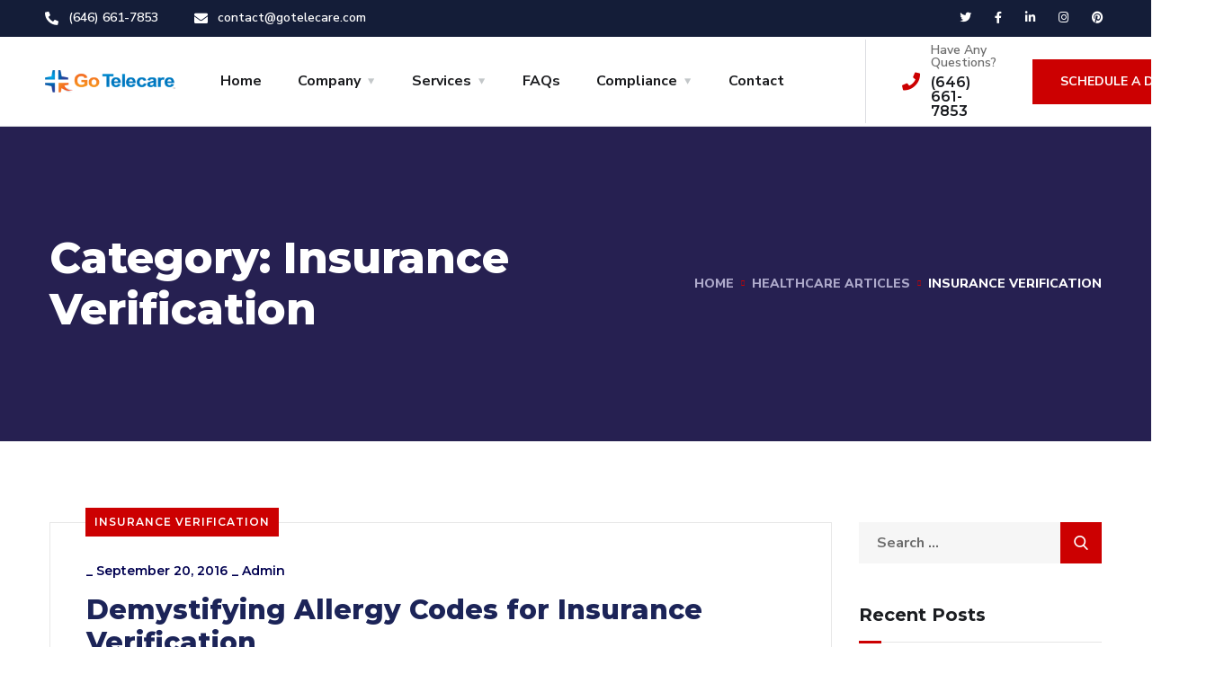

--- FILE ---
content_type: text/html; charset=UTF-8
request_url: https://gotelecare.com/category/insurance-verification/
body_size: 18964
content:

<!doctype html>
<html lang="en-US">
<head>
	<meta charset="UTF-8">
	<meta name="viewport" content="width=device-width, initial-scale=1">
	<link rel="profile" href="https://gmpg.org/xfn/11">

	<meta name='robots' content='index, follow, max-image-preview:large, max-snippet:-1, max-video-preview:-1' />
	<style>img:is([sizes="auto" i], [sizes^="auto," i]) { contain-intrinsic-size: 3000px 1500px }</style>
	
	<!-- This site is optimized with the Yoast SEO plugin v19.7.2 - https://yoast.com/wordpress/plugins/seo/ -->
	<title>Insurance Verification Archives - GoTelecare</title>
	<link rel="canonical" href="https://gotelecare.com/category/insurance-verification/" />
	<meta property="og:locale" content="en_US" />
	<meta property="og:type" content="article" />
	<meta property="og:title" content="Insurance Verification Archives - GoTelecare" />
	<meta property="og:url" content="https://gotelecare.com/category/insurance-verification/" />
	<meta property="og:site_name" content="GoTelecare" />
	<meta name="twitter:card" content="summary_large_image" />
	<script type="application/ld+json" class="yoast-schema-graph">{"@context":"https://schema.org","@graph":[{"@type":"CollectionPage","@id":"https://gotelecare.com/category/insurance-verification/","url":"https://gotelecare.com/category/insurance-verification/","name":"Insurance Verification Archives - GoTelecare","isPartOf":{"@id":"https://gotelecare.com/#website"},"breadcrumb":{"@id":"https://gotelecare.com/category/insurance-verification/#breadcrumb"},"inLanguage":"en-US"},{"@type":"BreadcrumbList","@id":"https://gotelecare.com/category/insurance-verification/#breadcrumb","itemListElement":[{"@type":"ListItem","position":1,"name":"Home","item":"https://gotelecare.com/"},{"@type":"ListItem","position":2,"name":"Insurance Verification"}]},{"@type":"WebSite","@id":"https://gotelecare.com/#website","url":"https://gotelecare.com/","name":"GoTelecare","description":"","potentialAction":[{"@type":"SearchAction","target":{"@type":"EntryPoint","urlTemplate":"https://gotelecare.com/?s={search_term_string}"},"query-input":"required name=search_term_string"}],"inLanguage":"en-US"}]}</script>
	<!-- / Yoast SEO plugin. -->


<link rel='dns-prefetch' href='//fonts.googleapis.com' />
<link href='https://fonts.gstatic.com' crossorigin rel='preconnect' />
<link rel="alternate" type="application/rss+xml" title="GoTelecare &raquo; Feed" href="https://gotelecare.com/feed/" />
<link rel="alternate" type="application/rss+xml" title="GoTelecare &raquo; Comments Feed" href="https://gotelecare.com/comments/feed/" />
<link rel="alternate" type="application/rss+xml" title="GoTelecare &raquo; Insurance Verification Category Feed" href="https://gotelecare.com/category/insurance-verification/feed/" />
<style id='wp-emoji-styles-inline-css' type='text/css'>

	img.wp-smiley, img.emoji {
		display: inline !important;
		border: none !important;
		box-shadow: none !important;
		height: 1em !important;
		width: 1em !important;
		margin: 0 0.07em !important;
		vertical-align: -0.1em !important;
		background: none !important;
		padding: 0 !important;
	}
</style>
<link rel='stylesheet' id='wp-block-library-css' href='https://gotelecare.com/wp-includes/css/dist/block-library/style.min.css' type='text/css' media='all' />
<style id='classic-theme-styles-inline-css' type='text/css'>
/*! This file is auto-generated */
.wp-block-button__link{color:#fff;background-color:#32373c;border-radius:9999px;box-shadow:none;text-decoration:none;padding:calc(.667em + 2px) calc(1.333em + 2px);font-size:1.125em}.wp-block-file__button{background:#32373c;color:#fff;text-decoration:none}
</style>
<style id='global-styles-inline-css' type='text/css'>
:root{--wp--preset--aspect-ratio--square: 1;--wp--preset--aspect-ratio--4-3: 4/3;--wp--preset--aspect-ratio--3-4: 3/4;--wp--preset--aspect-ratio--3-2: 3/2;--wp--preset--aspect-ratio--2-3: 2/3;--wp--preset--aspect-ratio--16-9: 16/9;--wp--preset--aspect-ratio--9-16: 9/16;--wp--preset--color--black: #000000;--wp--preset--color--cyan-bluish-gray: #abb8c3;--wp--preset--color--white: #ffffff;--wp--preset--color--pale-pink: #f78da7;--wp--preset--color--vivid-red: #cf2e2e;--wp--preset--color--luminous-vivid-orange: #ff6900;--wp--preset--color--luminous-vivid-amber: #fcb900;--wp--preset--color--light-green-cyan: #7bdcb5;--wp--preset--color--vivid-green-cyan: #00d084;--wp--preset--color--pale-cyan-blue: #8ed1fc;--wp--preset--color--vivid-cyan-blue: #0693e3;--wp--preset--color--vivid-purple: #9b51e0;--wp--preset--gradient--vivid-cyan-blue-to-vivid-purple: linear-gradient(135deg,rgba(6,147,227,1) 0%,rgb(155,81,224) 100%);--wp--preset--gradient--light-green-cyan-to-vivid-green-cyan: linear-gradient(135deg,rgb(122,220,180) 0%,rgb(0,208,130) 100%);--wp--preset--gradient--luminous-vivid-amber-to-luminous-vivid-orange: linear-gradient(135deg,rgba(252,185,0,1) 0%,rgba(255,105,0,1) 100%);--wp--preset--gradient--luminous-vivid-orange-to-vivid-red: linear-gradient(135deg,rgba(255,105,0,1) 0%,rgb(207,46,46) 100%);--wp--preset--gradient--very-light-gray-to-cyan-bluish-gray: linear-gradient(135deg,rgb(238,238,238) 0%,rgb(169,184,195) 100%);--wp--preset--gradient--cool-to-warm-spectrum: linear-gradient(135deg,rgb(74,234,220) 0%,rgb(151,120,209) 20%,rgb(207,42,186) 40%,rgb(238,44,130) 60%,rgb(251,105,98) 80%,rgb(254,248,76) 100%);--wp--preset--gradient--blush-light-purple: linear-gradient(135deg,rgb(255,206,236) 0%,rgb(152,150,240) 100%);--wp--preset--gradient--blush-bordeaux: linear-gradient(135deg,rgb(254,205,165) 0%,rgb(254,45,45) 50%,rgb(107,0,62) 100%);--wp--preset--gradient--luminous-dusk: linear-gradient(135deg,rgb(255,203,112) 0%,rgb(199,81,192) 50%,rgb(65,88,208) 100%);--wp--preset--gradient--pale-ocean: linear-gradient(135deg,rgb(255,245,203) 0%,rgb(182,227,212) 50%,rgb(51,167,181) 100%);--wp--preset--gradient--electric-grass: linear-gradient(135deg,rgb(202,248,128) 0%,rgb(113,206,126) 100%);--wp--preset--gradient--midnight: linear-gradient(135deg,rgb(2,3,129) 0%,rgb(40,116,252) 100%);--wp--preset--font-size--small: 13px;--wp--preset--font-size--medium: 20px;--wp--preset--font-size--large: 36px;--wp--preset--font-size--x-large: 42px;--wp--preset--spacing--20: 0.44rem;--wp--preset--spacing--30: 0.67rem;--wp--preset--spacing--40: 1rem;--wp--preset--spacing--50: 1.5rem;--wp--preset--spacing--60: 2.25rem;--wp--preset--spacing--70: 3.38rem;--wp--preset--spacing--80: 5.06rem;--wp--preset--shadow--natural: 6px 6px 9px rgba(0, 0, 0, 0.2);--wp--preset--shadow--deep: 12px 12px 50px rgba(0, 0, 0, 0.4);--wp--preset--shadow--sharp: 6px 6px 0px rgba(0, 0, 0, 0.2);--wp--preset--shadow--outlined: 6px 6px 0px -3px rgba(255, 255, 255, 1), 6px 6px rgba(0, 0, 0, 1);--wp--preset--shadow--crisp: 6px 6px 0px rgba(0, 0, 0, 1);}:where(.is-layout-flex){gap: 0.5em;}:where(.is-layout-grid){gap: 0.5em;}body .is-layout-flex{display: flex;}.is-layout-flex{flex-wrap: wrap;align-items: center;}.is-layout-flex > :is(*, div){margin: 0;}body .is-layout-grid{display: grid;}.is-layout-grid > :is(*, div){margin: 0;}:where(.wp-block-columns.is-layout-flex){gap: 2em;}:where(.wp-block-columns.is-layout-grid){gap: 2em;}:where(.wp-block-post-template.is-layout-flex){gap: 1.25em;}:where(.wp-block-post-template.is-layout-grid){gap: 1.25em;}.has-black-color{color: var(--wp--preset--color--black) !important;}.has-cyan-bluish-gray-color{color: var(--wp--preset--color--cyan-bluish-gray) !important;}.has-white-color{color: var(--wp--preset--color--white) !important;}.has-pale-pink-color{color: var(--wp--preset--color--pale-pink) !important;}.has-vivid-red-color{color: var(--wp--preset--color--vivid-red) !important;}.has-luminous-vivid-orange-color{color: var(--wp--preset--color--luminous-vivid-orange) !important;}.has-luminous-vivid-amber-color{color: var(--wp--preset--color--luminous-vivid-amber) !important;}.has-light-green-cyan-color{color: var(--wp--preset--color--light-green-cyan) !important;}.has-vivid-green-cyan-color{color: var(--wp--preset--color--vivid-green-cyan) !important;}.has-pale-cyan-blue-color{color: var(--wp--preset--color--pale-cyan-blue) !important;}.has-vivid-cyan-blue-color{color: var(--wp--preset--color--vivid-cyan-blue) !important;}.has-vivid-purple-color{color: var(--wp--preset--color--vivid-purple) !important;}.has-black-background-color{background-color: var(--wp--preset--color--black) !important;}.has-cyan-bluish-gray-background-color{background-color: var(--wp--preset--color--cyan-bluish-gray) !important;}.has-white-background-color{background-color: var(--wp--preset--color--white) !important;}.has-pale-pink-background-color{background-color: var(--wp--preset--color--pale-pink) !important;}.has-vivid-red-background-color{background-color: var(--wp--preset--color--vivid-red) !important;}.has-luminous-vivid-orange-background-color{background-color: var(--wp--preset--color--luminous-vivid-orange) !important;}.has-luminous-vivid-amber-background-color{background-color: var(--wp--preset--color--luminous-vivid-amber) !important;}.has-light-green-cyan-background-color{background-color: var(--wp--preset--color--light-green-cyan) !important;}.has-vivid-green-cyan-background-color{background-color: var(--wp--preset--color--vivid-green-cyan) !important;}.has-pale-cyan-blue-background-color{background-color: var(--wp--preset--color--pale-cyan-blue) !important;}.has-vivid-cyan-blue-background-color{background-color: var(--wp--preset--color--vivid-cyan-blue) !important;}.has-vivid-purple-background-color{background-color: var(--wp--preset--color--vivid-purple) !important;}.has-black-border-color{border-color: var(--wp--preset--color--black) !important;}.has-cyan-bluish-gray-border-color{border-color: var(--wp--preset--color--cyan-bluish-gray) !important;}.has-white-border-color{border-color: var(--wp--preset--color--white) !important;}.has-pale-pink-border-color{border-color: var(--wp--preset--color--pale-pink) !important;}.has-vivid-red-border-color{border-color: var(--wp--preset--color--vivid-red) !important;}.has-luminous-vivid-orange-border-color{border-color: var(--wp--preset--color--luminous-vivid-orange) !important;}.has-luminous-vivid-amber-border-color{border-color: var(--wp--preset--color--luminous-vivid-amber) !important;}.has-light-green-cyan-border-color{border-color: var(--wp--preset--color--light-green-cyan) !important;}.has-vivid-green-cyan-border-color{border-color: var(--wp--preset--color--vivid-green-cyan) !important;}.has-pale-cyan-blue-border-color{border-color: var(--wp--preset--color--pale-cyan-blue) !important;}.has-vivid-cyan-blue-border-color{border-color: var(--wp--preset--color--vivid-cyan-blue) !important;}.has-vivid-purple-border-color{border-color: var(--wp--preset--color--vivid-purple) !important;}.has-vivid-cyan-blue-to-vivid-purple-gradient-background{background: var(--wp--preset--gradient--vivid-cyan-blue-to-vivid-purple) !important;}.has-light-green-cyan-to-vivid-green-cyan-gradient-background{background: var(--wp--preset--gradient--light-green-cyan-to-vivid-green-cyan) !important;}.has-luminous-vivid-amber-to-luminous-vivid-orange-gradient-background{background: var(--wp--preset--gradient--luminous-vivid-amber-to-luminous-vivid-orange) !important;}.has-luminous-vivid-orange-to-vivid-red-gradient-background{background: var(--wp--preset--gradient--luminous-vivid-orange-to-vivid-red) !important;}.has-very-light-gray-to-cyan-bluish-gray-gradient-background{background: var(--wp--preset--gradient--very-light-gray-to-cyan-bluish-gray) !important;}.has-cool-to-warm-spectrum-gradient-background{background: var(--wp--preset--gradient--cool-to-warm-spectrum) !important;}.has-blush-light-purple-gradient-background{background: var(--wp--preset--gradient--blush-light-purple) !important;}.has-blush-bordeaux-gradient-background{background: var(--wp--preset--gradient--blush-bordeaux) !important;}.has-luminous-dusk-gradient-background{background: var(--wp--preset--gradient--luminous-dusk) !important;}.has-pale-ocean-gradient-background{background: var(--wp--preset--gradient--pale-ocean) !important;}.has-electric-grass-gradient-background{background: var(--wp--preset--gradient--electric-grass) !important;}.has-midnight-gradient-background{background: var(--wp--preset--gradient--midnight) !important;}.has-small-font-size{font-size: var(--wp--preset--font-size--small) !important;}.has-medium-font-size{font-size: var(--wp--preset--font-size--medium) !important;}.has-large-font-size{font-size: var(--wp--preset--font-size--large) !important;}.has-x-large-font-size{font-size: var(--wp--preset--font-size--x-large) !important;}
:where(.wp-block-post-template.is-layout-flex){gap: 1.25em;}:where(.wp-block-post-template.is-layout-grid){gap: 1.25em;}
:where(.wp-block-columns.is-layout-flex){gap: 2em;}:where(.wp-block-columns.is-layout-grid){gap: 2em;}
:root :where(.wp-block-pullquote){font-size: 1.5em;line-height: 1.6;}
</style>
<link data-minify="1" rel='stylesheet' id='contact-form-7-css' href='https://gotelecare.com/wp-content/cache/min/1/wp-content/plugins/contact-form-7/includes/css/styles-8b77094e7da4eff9069154164d24ef0c.css' type='text/css' media='all' />
<link data-minify="1" rel='stylesheet' id='rs-plugin-settings-css' href='https://gotelecare.com/wp-content/cache/min/1/wp-content/plugins/revslider/public/assets/css/rs6-2c1e8119c3ad69b4f4925f27f6af5f15.css' type='text/css' media='all' />
<style id='rs-plugin-settings-inline-css' type='text/css'>
#rs-demo-id {}
</style>
<link rel='stylesheet' id='wp-components-css' href='https://gotelecare.com/wp-includes/css/dist/components/style.min.css' type='text/css' media='all' />
<link data-minify="1" rel='stylesheet' id='godaddy-styles-css' href='https://gotelecare.com/wp-content/cache/min/1/wp-content/mu-plugins/vendor/wpex/godaddy-launch/includes/Dependencies/GoDaddy/Styles/build/latest-e8516b4e15808a8fa73f49da135869db.css' type='text/css' media='all' />
<link rel='stylesheet' id='engitech-fonts-css' href='https://fonts.googleapis.com/css?family=Montserrat%3A100%2C100i%2C200%2C200i%2C300%2C300i%2C400%2C400i%2C500%2C500i%2C600%2C600i%2C700%2C700i%2C800%2C800i%2C900%2C900i%7CNunito+Sans%3A200%2C200i%2C300%2C300i%2C400%2C400i%2C600%2C600i%2C700%2C700i%2C800%2C800i%2C900%2C900i&#038;subset=latin%2Clatin-ext&#038;display=swap' type='text/css' media='all' />
<link data-minify="1" rel='stylesheet' id='bootstrap-css' href='https://gotelecare.com/wp-content/cache/min/1/wp-content/themes/engitech/css/bootstrap-656841a7232c7a02150bae011cdeac51.css' type='text/css' media='all' />
<link data-minify="1" rel='stylesheet' id='engitech-awesome-font-css' href='https://gotelecare.com/wp-content/cache/min/1/wp-content/themes/engitech/css/font-awesome.min-5c7d259a58567d58abedc8cb27aa0f52.css' type='text/css' media='all' />
<link data-minify="1" rel='stylesheet' id='engitech-flaticon-font-css' href='https://gotelecare.com/wp-content/cache/min/1/wp-content/themes/engitech/css/flaticon-ea70bf944653cf1144b623640e960d95.css' type='text/css' media='all' />
<link data-minify="1" rel='stylesheet' id='slick-slider-css' href='https://gotelecare.com/wp-content/cache/min/1/wp-content/themes/engitech/css/slick-7754bf963a8ead3145f9324afdac483d.css' type='text/css' media='all' />
<link data-minify="1" rel='stylesheet' id='slick-theme-css' href='https://gotelecare.com/wp-content/cache/min/1/wp-content/themes/engitech/css/slick-theme-fa2f6f8efeb729880a84852e0d0b6cd9.css' type='text/css' media='all' />
<link data-minify="1" rel='stylesheet' id='magnific-popup-css' href='https://gotelecare.com/wp-content/cache/min/1/wp-content/themes/engitech/css/magnific-popup-1773551ceb26ef3aed97f90b37dcbd03.css' type='text/css' media='all' />
<link data-minify="1" rel='stylesheet' id='engitech-style-css' href='https://gotelecare.com/wp-content/cache/min/1/wp-content/themes/engitech/style-98e816d81dd5a2a00d07ffd5c862c1a5.css' type='text/css' media='all' />
<link data-minify="1" rel='stylesheet' id='simple-likes-public-css-css' href='https://gotelecare.com/wp-content/cache/min/1/wp-content/themes/engitech/inc/backend/css/simple-likes-public-469b1d723f3e44caf5f7251f75b1fd0f.css' type='text/css' media='all' />
<style id='rocket-lazyload-inline-css' type='text/css'>
.rll-youtube-player{position:relative;padding-bottom:56.23%;height:0;overflow:hidden;max-width:100%;}.rll-youtube-player iframe{position:absolute;top:0;left:0;width:100%;height:100%;z-index:100;background:0 0}.rll-youtube-player img{bottom:0;display:block;left:0;margin:auto;max-width:100%;width:100%;position:absolute;right:0;top:0;border:none;height:auto;cursor:pointer;-webkit-transition:.4s all;-moz-transition:.4s all;transition:.4s all}.rll-youtube-player img:hover{-webkit-filter:brightness(75%)}.rll-youtube-player .play{height:72px;width:72px;left:50%;top:50%;margin-left:-36px;margin-top:-36px;position:absolute;background:url(https://gotelecare.com/wp-content/plugins/wp-rocket/assets/img/youtube.png) no-repeat;cursor:pointer}
</style>
<script type="text/javascript" src="https://gotelecare.com/wp-includes/js/jquery/jquery.min.js" id="jquery-core-js"></script>
<script type="text/javascript" src="https://gotelecare.com/wp-content/plugins/revslider/public/assets/js/rbtools.min.js" id="tp-tools-js" defer></script>
<script type="text/javascript" src="https://gotelecare.com/wp-content/plugins/revslider/public/assets/js/rs6.min.js" id="revmin-js" defer></script>
<script type="text/javascript" id="simple-likes-public-js-js-extra">
/* <![CDATA[ */
var simpleLikes = {"ajaxurl":"https:\/\/gotelecare.com\/wp-admin\/admin-ajax.php","like":"Like","unlike":"Unlike"};
/* ]]> */
</script>
<script data-minify="1" type="text/javascript" src="https://gotelecare.com/wp-content/cache/min/1/wp-content/themes/engitech/inc/backend/js/simple-likes-public-d91168fd240fa61b281e5a693cf5be7e.js" id="simple-likes-public-js-js" defer></script>
<link rel="https://api.w.org/" href="https://gotelecare.com/wp-json/" /><link rel="alternate" title="JSON" type="application/json" href="https://gotelecare.com/wp-json/wp/v2/categories/148" /><link rel="EditURI" type="application/rsd+xml" title="RSD" href="https://gotelecare.com/xmlrpc.php?rsd" />
<meta name="generator" content="WordPress 6.8.3" />
<!--Formget starts-->
<script type='text/javascript'>(function(s) {var head = document.getElementsByTagName('HEAD').item(0);var s= document.createElement('script');s.type = 'text/javascript';s.src='https://forms.pabbly.com/app_data/new-widget/popup-min.js';head.appendChild(s); var options = {'tabKey': 'XmQo-304834/t','tabtext':'Contact Us','height': '671','width': '350','tabPosition':'right','textColor': 'ffffff','tabBackground': 'cc0001','fontSize': '16','tabbed':''};s.onload = s.onreadystatechange = function() {var rs = this.readyState;if (rs)if (rs != 'complete')if (rs != 'loaded')return;try {sideBar = new buildTabbed();sideBar.initializeOption(options);sideBar.loadContent();sideBar.buildHtml();} catch (e) {}  };var scr = document.getElementsByTagName(s)[0];})(document, 'script');</script>
<!--Formget Ends-->	
<!-- Global site tag (gtag.js) - Google Analytics -->
<script data-rocketlazyloadscript='https://www.googletagmanager.com/gtag/js?id=UA-53998465-2' async ></script>
<script data-rocketlazyloadscript='[data-uri]' ></script>

        <script>
            
        </script>
    <style type="text/css">
        /****Main Color****/

        	/*Background Color*/
            .bg-primary,
            .octf-btn,
            .octf-btn.octf-btn-second:hover, .octf-btn.octf-btn-second:focus,
            .main-navigation > ul > li:before,
            .cart-icon .count,
            .post-box .post-cat a,
            .post-box .btn-play:hover i,
            .page-pagination li span, .page-pagination li a:hover,
            .blog-post .share-post a,
            .post-nav a:before,
            .widget-area .widget .widget-title:before,
            .search-form .search-submit,
            .icon-box-s2.s2:after,
            .tech-box:hover,
            .ot-image-box:after,
            .service-box .icon-main,
            .serv-box-2:hover .icon-main,
            .project-slider .projects-box:hover .portfolio-info .btn-link,
            .project-slider .slick-arrow:hover,
            .ot-counter h6:before,
            .ot-progress .progress-bar,
            .video-popup a:hover,
            .ot-tabs .tab-link,
            .ot-tabs .tab-link.current, .ot-tabs .tab-link:hover,
            .ot-industries .indus-item .item-inner .overlay:after,
            .mc4wp-form-fields .subscribe-inner-form .subscribe-btn-icon{background:#cc0001;}

            /*Border Color*/
            .post-box .btn-play:hover:before, .post-box .btn-play:hover:after,
            .page-pagination li span, .page-pagination li a:hover,
            .tech-box:hover,
            .video-popup a:hover span{border-color:#cc0001;}

            /*Color*/
            .text-primary,
            .slick-arrow:not(.slick-disabled):hover,
            .btn-details,
            .btn-details:visited,
            a:hover, a:focus, a:active,
            .header-topbar a:hover,
            .extra-text a,
            .header-style-3 .header-topbar a:hover,
            .main-navigation ul > li > a:hover,
            .main-navigation ul li li a:before,
            .main-navigation ul li li a:hover,.main-navigation ul ul li.current-menu-item > a,.main-navigation ul ul li.current-menu-ancestor > a,
            .main-navigation ul > li.menu-item-has-children > a:hover:after,
            .octf-btn-cta .contact-header i,
            .header-style-3 .main-navigation ul.menu > li > a:hover,.header-style-3 .octf-btn-cta .octf-cta-icons i:hover,
            .header_mobile .mobile_nav .mobile_mainmenu li li a:hover,.header_mobile .mobile_nav .mobile_mainmenu ul > li > ul > li.current-menu-ancestor > a,
            .header_mobile .mobile_nav .mobile_mainmenu > li > a:hover, .header_mobile .mobile_nav .mobile_mainmenu > li.current-menu-item > a,.header_mobile .mobile_nav .mobile_mainmenu > li.current-menu-ancestor > a,
            .page-header,
            .page-header .breadcrumbs li:before,
            .post-box .entry-meta a:hover,
            .post-box .link-box a:hover,
            .post-box .btn-play i,
            .post-box .btn-readmore > a,
            .blog-post .author-bio .author-info .author-socials a:hover,
            .drop-cap span,
            .comments-area .comment-item .comment-meta .comment-reply-link,
            .comment-respond .comment-reply-title small a:hover,
            .icon-box-s2 .content-box h5 a:hover,
            .project-slider .projects-box .portfolio-info .btn-link i,
            .contact-info i,
            .ot-accordions .acc-item .acc-toggle:hover,
            .ot-accordions .acc-item.current .acc-toggle,
            .ot-accordions .acc-item.current .acc-toggle i,
            .ot-counter h6,
            .ot-counter2 .s-num,
            .team-wrap .team-social a:hover,
            .ot-pricing-table .inner-table h2,
            .ot-pricing-table .inner-table .details ul li.active:before,
            .ot-countdown li.seperator,
            .video-popup a,
            .dc-text .elementor-drop-cap span,
            .footer-menu ul li a:hover,
            .mc4wp-form-fields .subscribe-inner-form .subscribe-btn-icon:hover,
            #back-to-top{color: #cc0001;}

            .wpcf7 .main-form{background-image: linear-gradient(90deg,#cc0001 0%,#010050 100%);}
			

		/****Second Color****/
        
		    /*Background Color*/
            .bg-second,
            .octf-btn:hover, .octf-btn:focus,
            .octf-btn.octf-btn-second,
            .octf-btn.octf-btn-second:visited,
            .post-box .post-cat a:hover,
            .blog-post .tagcloud a:hover,
            .widget .tagcloud a:hover,
            .search-form .search-submit:hover,
            .icon-box-s1 .line-box:after,
            .project_filters li a:after,
            .ot-tabs .tab-link:hover, .ot-tabs .tab-link:focus,
            .wpcf7 .main-form button:hover{background:#010050;}

            /*Color*/
            blockquote:before,
            .text-second,
            .slick-dots li.slick-active button:before,
            a,
            a:visited,
            .post-box .entry-meta,
            .post-box .entry-meta a,
            .post-box .link-box i,
            .post-box .quote-box i,
            .comment-form .logged-in-as a:hover,
            .widget-area .widget ul:not(.recent-news) > li a:hover,
            .widget-area .widget_categories ul li a:before,.widget-area .widget_product_categories ul li a:before,.widget-area .widget_archive ul li a:before,
            .widget-area .widget_categories ul li a:hover,.widget-area .widget_product_categories ul li a:hover,.widget-area .widget_archive ul li a:hover,
            .widget-area .widget_categories ul li a:hover + span,.widget-area .widget_product_categories ul li a:hover + span,.widget-area .widget_archive ul li a:hover + span,
            .widget .recent-news h6 a:hover,
            .ot-heading > span,
            .icon-box-s1 .icon-main,
            .icon-box-s2.s1 .icon-main, .icon-box-s2.s3 .icon-main,
            .icon-box-s2.s2 .icon-main,
            .serv-box .content-box ul li a:before,
            .serv-box .content-box ul li:hover a, .serv-box .content-box ul li.active a,
            .project_filters li a:hover, .project_filters li a.selected,
            .ot-pricing-table .octf-btn:hover,
            .dc-text.dc-text-second .elementor-drop-cap span{color: #010050;}

			</style><meta name="generator" content="Powered by Slider Revolution 6.2.17 - responsive, Mobile-Friendly Slider Plugin for WordPress with comfortable drag and drop interface." />
<link rel="icon" href="https://gotelecare.com/wp-content/uploads/2020/07/cropped-icon-32x32.png" sizes="32x32" />
<link rel="icon" href="https://gotelecare.com/wp-content/uploads/2020/07/cropped-icon-192x192.png" sizes="192x192" />
<link rel="apple-touch-icon" href="https://gotelecare.com/wp-content/uploads/2020/07/cropped-icon-180x180.png" />
<meta name="msapplication-TileImage" content="https://gotelecare.com/wp-content/uploads/2020/07/cropped-icon-270x270.png" />
<script type="text/javascript">function setREVStartSize(e){
			//window.requestAnimationFrame(function() {				 
				window.RSIW = window.RSIW===undefined ? window.innerWidth : window.RSIW;	
				window.RSIH = window.RSIH===undefined ? window.innerHeight : window.RSIH;	
				try {								
					var pw = document.getElementById(e.c).parentNode.offsetWidth,
						newh;
					pw = pw===0 || isNaN(pw) ? window.RSIW : pw;
					e.tabw = e.tabw===undefined ? 0 : parseInt(e.tabw);
					e.thumbw = e.thumbw===undefined ? 0 : parseInt(e.thumbw);
					e.tabh = e.tabh===undefined ? 0 : parseInt(e.tabh);
					e.thumbh = e.thumbh===undefined ? 0 : parseInt(e.thumbh);
					e.tabhide = e.tabhide===undefined ? 0 : parseInt(e.tabhide);
					e.thumbhide = e.thumbhide===undefined ? 0 : parseInt(e.thumbhide);
					e.mh = e.mh===undefined || e.mh=="" || e.mh==="auto" ? 0 : parseInt(e.mh,0);		
					if(e.layout==="fullscreen" || e.l==="fullscreen") 						
						newh = Math.max(e.mh,window.RSIH);					
					else{					
						e.gw = Array.isArray(e.gw) ? e.gw : [e.gw];
						for (var i in e.rl) if (e.gw[i]===undefined || e.gw[i]===0) e.gw[i] = e.gw[i-1];					
						e.gh = e.el===undefined || e.el==="" || (Array.isArray(e.el) && e.el.length==0)? e.gh : e.el;
						e.gh = Array.isArray(e.gh) ? e.gh : [e.gh];
						for (var i in e.rl) if (e.gh[i]===undefined || e.gh[i]===0) e.gh[i] = e.gh[i-1];
											
						var nl = new Array(e.rl.length),
							ix = 0,						
							sl;					
						e.tabw = e.tabhide>=pw ? 0 : e.tabw;
						e.thumbw = e.thumbhide>=pw ? 0 : e.thumbw;
						e.tabh = e.tabhide>=pw ? 0 : e.tabh;
						e.thumbh = e.thumbhide>=pw ? 0 : e.thumbh;					
						for (var i in e.rl) nl[i] = e.rl[i]<window.RSIW ? 0 : e.rl[i];
						sl = nl[0];									
						for (var i in nl) if (sl>nl[i] && nl[i]>0) { sl = nl[i]; ix=i;}															
						var m = pw>(e.gw[ix]+e.tabw+e.thumbw) ? 1 : (pw-(e.tabw+e.thumbw)) / (e.gw[ix]);					
						newh =  (e.gh[ix] * m) + (e.tabh + e.thumbh);
					}				
					if(window.rs_init_css===undefined) window.rs_init_css = document.head.appendChild(document.createElement("style"));					
					document.getElementById(e.c).height = newh+"px";
					window.rs_init_css.innerHTML += "#"+e.c+"_wrapper { height: "+newh+"px }";				
				} catch(e){
					console.log("Failure at Presize of Slider:" + e)
				}					   
			//});
		  };</script>
		<style type="text/css" id="wp-custom-css">
			#site-logo{
	min-width: 145px;
}
@media only screen and (max-width: 1199px){
	.main-navigation > ul > li{
		margin: 0 14px;
	}
}		</style>
		<style id="kirki-inline-styles">.header-fullwidth .octf-area-wrap{padding-left:50px;padding-right:50px;}#site-logo a img{width:230px;}#site-logo{padding-top:30px;padding-bottom:30px;padding-left:0;padding-right:0;}#site-header .header-topbar, #site-header .header-topbar a, #site-header .header-topbar .topbar-info li i{color:#ffffff;}.page-header{background-image:url("https://gotelecaremarketing.com/wp-content/uploads/2020/07/bg-pheader-5.jpg");}@media (max-width: 767px){}@media (min-width: 768px) and (max-width: 1024px){}@media (min-width: 1024px){}/* cyrillic-ext */
@font-face {
  font-family: 'Nunito Sans';
  font-style: normal;
  font-weight: 400;
  font-stretch: normal;
  font-display: swap;
  src: url(https://gotelecare.com/wp-content/fonts/nunito-sans/font) format('woff');
  unicode-range: U+0460-052F, U+1C80-1C8A, U+20B4, U+2DE0-2DFF, U+A640-A69F, U+FE2E-FE2F;
}
/* cyrillic */
@font-face {
  font-family: 'Nunito Sans';
  font-style: normal;
  font-weight: 400;
  font-stretch: normal;
  font-display: swap;
  src: url(https://gotelecare.com/wp-content/fonts/nunito-sans/font) format('woff');
  unicode-range: U+0301, U+0400-045F, U+0490-0491, U+04B0-04B1, U+2116;
}
/* vietnamese */
@font-face {
  font-family: 'Nunito Sans';
  font-style: normal;
  font-weight: 400;
  font-stretch: normal;
  font-display: swap;
  src: url(https://gotelecare.com/wp-content/fonts/nunito-sans/font) format('woff');
  unicode-range: U+0102-0103, U+0110-0111, U+0128-0129, U+0168-0169, U+01A0-01A1, U+01AF-01B0, U+0300-0301, U+0303-0304, U+0308-0309, U+0323, U+0329, U+1EA0-1EF9, U+20AB;
}
/* latin-ext */
@font-face {
  font-family: 'Nunito Sans';
  font-style: normal;
  font-weight: 400;
  font-stretch: normal;
  font-display: swap;
  src: url(https://gotelecare.com/wp-content/fonts/nunito-sans/font) format('woff');
  unicode-range: U+0100-02BA, U+02BD-02C5, U+02C7-02CC, U+02CE-02D7, U+02DD-02FF, U+0304, U+0308, U+0329, U+1D00-1DBF, U+1E00-1E9F, U+1EF2-1EFF, U+2020, U+20A0-20AB, U+20AD-20C0, U+2113, U+2C60-2C7F, U+A720-A7FF;
}
/* latin */
@font-face {
  font-family: 'Nunito Sans';
  font-style: normal;
  font-weight: 400;
  font-stretch: normal;
  font-display: swap;
  src: url(https://gotelecare.com/wp-content/fonts/nunito-sans/font) format('woff');
  unicode-range: U+0000-00FF, U+0131, U+0152-0153, U+02BB-02BC, U+02C6, U+02DA, U+02DC, U+0304, U+0308, U+0329, U+2000-206F, U+20AC, U+2122, U+2191, U+2193, U+2212, U+2215, U+FEFF, U+FFFD;
}
/* cyrillic-ext */
@font-face {
  font-family: 'Nunito Sans';
  font-style: normal;
  font-weight: 700;
  font-stretch: normal;
  font-display: swap;
  src: url(https://gotelecare.com/wp-content/fonts/nunito-sans/font) format('woff');
  unicode-range: U+0460-052F, U+1C80-1C8A, U+20B4, U+2DE0-2DFF, U+A640-A69F, U+FE2E-FE2F;
}
/* cyrillic */
@font-face {
  font-family: 'Nunito Sans';
  font-style: normal;
  font-weight: 700;
  font-stretch: normal;
  font-display: swap;
  src: url(https://gotelecare.com/wp-content/fonts/nunito-sans/font) format('woff');
  unicode-range: U+0301, U+0400-045F, U+0490-0491, U+04B0-04B1, U+2116;
}
/* vietnamese */
@font-face {
  font-family: 'Nunito Sans';
  font-style: normal;
  font-weight: 700;
  font-stretch: normal;
  font-display: swap;
  src: url(https://gotelecare.com/wp-content/fonts/nunito-sans/font) format('woff');
  unicode-range: U+0102-0103, U+0110-0111, U+0128-0129, U+0168-0169, U+01A0-01A1, U+01AF-01B0, U+0300-0301, U+0303-0304, U+0308-0309, U+0323, U+0329, U+1EA0-1EF9, U+20AB;
}
/* latin-ext */
@font-face {
  font-family: 'Nunito Sans';
  font-style: normal;
  font-weight: 700;
  font-stretch: normal;
  font-display: swap;
  src: url(https://gotelecare.com/wp-content/fonts/nunito-sans/font) format('woff');
  unicode-range: U+0100-02BA, U+02BD-02C5, U+02C7-02CC, U+02CE-02D7, U+02DD-02FF, U+0304, U+0308, U+0329, U+1D00-1DBF, U+1E00-1E9F, U+1EF2-1EFF, U+2020, U+20A0-20AB, U+20AD-20C0, U+2113, U+2C60-2C7F, U+A720-A7FF;
}
/* latin */
@font-face {
  font-family: 'Nunito Sans';
  font-style: normal;
  font-weight: 700;
  font-stretch: normal;
  font-display: swap;
  src: url(https://gotelecare.com/wp-content/fonts/nunito-sans/font) format('woff');
  unicode-range: U+0000-00FF, U+0131, U+0152-0153, U+02BB-02BC, U+02C6, U+02DA, U+02DC, U+0304, U+0308, U+0329, U+2000-206F, U+20AC, U+2122, U+2191, U+2193, U+2212, U+2215, U+FEFF, U+FFFD;
}/* cyrillic-ext */
@font-face {
  font-family: 'Montserrat';
  font-style: normal;
  font-weight: 800;
  font-display: swap;
  src: url(https://gotelecare.com/wp-content/fonts/montserrat/font) format('woff');
  unicode-range: U+0460-052F, U+1C80-1C8A, U+20B4, U+2DE0-2DFF, U+A640-A69F, U+FE2E-FE2F;
}
/* cyrillic */
@font-face {
  font-family: 'Montserrat';
  font-style: normal;
  font-weight: 800;
  font-display: swap;
  src: url(https://gotelecare.com/wp-content/fonts/montserrat/font) format('woff');
  unicode-range: U+0301, U+0400-045F, U+0490-0491, U+04B0-04B1, U+2116;
}
/* vietnamese */
@font-face {
  font-family: 'Montserrat';
  font-style: normal;
  font-weight: 800;
  font-display: swap;
  src: url(https://gotelecare.com/wp-content/fonts/montserrat/font) format('woff');
  unicode-range: U+0102-0103, U+0110-0111, U+0128-0129, U+0168-0169, U+01A0-01A1, U+01AF-01B0, U+0300-0301, U+0303-0304, U+0308-0309, U+0323, U+0329, U+1EA0-1EF9, U+20AB;
}
/* latin-ext */
@font-face {
  font-family: 'Montserrat';
  font-style: normal;
  font-weight: 800;
  font-display: swap;
  src: url(https://gotelecare.com/wp-content/fonts/montserrat/font) format('woff');
  unicode-range: U+0100-02BA, U+02BD-02C5, U+02C7-02CC, U+02CE-02D7, U+02DD-02FF, U+0304, U+0308, U+0329, U+1D00-1DBF, U+1E00-1E9F, U+1EF2-1EFF, U+2020, U+20A0-20AB, U+20AD-20C0, U+2113, U+2C60-2C7F, U+A720-A7FF;
}
/* latin */
@font-face {
  font-family: 'Montserrat';
  font-style: normal;
  font-weight: 800;
  font-display: swap;
  src: url(https://gotelecare.com/wp-content/fonts/montserrat/font) format('woff');
  unicode-range: U+0000-00FF, U+0131, U+0152-0153, U+02BB-02BC, U+02C6, U+02DA, U+02DC, U+0304, U+0308, U+0329, U+2000-206F, U+20AC, U+2122, U+2191, U+2193, U+2212, U+2215, U+FEFF, U+FFFD;
}/* cyrillic-ext */
@font-face {
  font-family: 'Roboto';
  font-style: normal;
  font-weight: 400;
  font-stretch: normal;
  font-display: swap;
  src: url(https://gotelecare.com/wp-content/fonts/roboto/font) format('woff');
  unicode-range: U+0460-052F, U+1C80-1C8A, U+20B4, U+2DE0-2DFF, U+A640-A69F, U+FE2E-FE2F;
}
/* cyrillic */
@font-face {
  font-family: 'Roboto';
  font-style: normal;
  font-weight: 400;
  font-stretch: normal;
  font-display: swap;
  src: url(https://gotelecare.com/wp-content/fonts/roboto/font) format('woff');
  unicode-range: U+0301, U+0400-045F, U+0490-0491, U+04B0-04B1, U+2116;
}
/* greek-ext */
@font-face {
  font-family: 'Roboto';
  font-style: normal;
  font-weight: 400;
  font-stretch: normal;
  font-display: swap;
  src: url(https://gotelecare.com/wp-content/fonts/roboto/font) format('woff');
  unicode-range: U+1F00-1FFF;
}
/* greek */
@font-face {
  font-family: 'Roboto';
  font-style: normal;
  font-weight: 400;
  font-stretch: normal;
  font-display: swap;
  src: url(https://gotelecare.com/wp-content/fonts/roboto/font) format('woff');
  unicode-range: U+0370-0377, U+037A-037F, U+0384-038A, U+038C, U+038E-03A1, U+03A3-03FF;
}
/* math */
@font-face {
  font-family: 'Roboto';
  font-style: normal;
  font-weight: 400;
  font-stretch: normal;
  font-display: swap;
  src: url(https://gotelecare.com/wp-content/fonts/roboto/font) format('woff');
  unicode-range: U+0302-0303, U+0305, U+0307-0308, U+0310, U+0312, U+0315, U+031A, U+0326-0327, U+032C, U+032F-0330, U+0332-0333, U+0338, U+033A, U+0346, U+034D, U+0391-03A1, U+03A3-03A9, U+03B1-03C9, U+03D1, U+03D5-03D6, U+03F0-03F1, U+03F4-03F5, U+2016-2017, U+2034-2038, U+203C, U+2040, U+2043, U+2047, U+2050, U+2057, U+205F, U+2070-2071, U+2074-208E, U+2090-209C, U+20D0-20DC, U+20E1, U+20E5-20EF, U+2100-2112, U+2114-2115, U+2117-2121, U+2123-214F, U+2190, U+2192, U+2194-21AE, U+21B0-21E5, U+21F1-21F2, U+21F4-2211, U+2213-2214, U+2216-22FF, U+2308-230B, U+2310, U+2319, U+231C-2321, U+2336-237A, U+237C, U+2395, U+239B-23B7, U+23D0, U+23DC-23E1, U+2474-2475, U+25AF, U+25B3, U+25B7, U+25BD, U+25C1, U+25CA, U+25CC, U+25FB, U+266D-266F, U+27C0-27FF, U+2900-2AFF, U+2B0E-2B11, U+2B30-2B4C, U+2BFE, U+3030, U+FF5B, U+FF5D, U+1D400-1D7FF, U+1EE00-1EEFF;
}
/* symbols */
@font-face {
  font-family: 'Roboto';
  font-style: normal;
  font-weight: 400;
  font-stretch: normal;
  font-display: swap;
  src: url(https://gotelecare.com/wp-content/fonts/roboto/font) format('woff');
  unicode-range: U+0001-000C, U+000E-001F, U+007F-009F, U+20DD-20E0, U+20E2-20E4, U+2150-218F, U+2190, U+2192, U+2194-2199, U+21AF, U+21E6-21F0, U+21F3, U+2218-2219, U+2299, U+22C4-22C6, U+2300-243F, U+2440-244A, U+2460-24FF, U+25A0-27BF, U+2800-28FF, U+2921-2922, U+2981, U+29BF, U+29EB, U+2B00-2BFF, U+4DC0-4DFF, U+FFF9-FFFB, U+10140-1018E, U+10190-1019C, U+101A0, U+101D0-101FD, U+102E0-102FB, U+10E60-10E7E, U+1D2C0-1D2D3, U+1D2E0-1D37F, U+1F000-1F0FF, U+1F100-1F1AD, U+1F1E6-1F1FF, U+1F30D-1F30F, U+1F315, U+1F31C, U+1F31E, U+1F320-1F32C, U+1F336, U+1F378, U+1F37D, U+1F382, U+1F393-1F39F, U+1F3A7-1F3A8, U+1F3AC-1F3AF, U+1F3C2, U+1F3C4-1F3C6, U+1F3CA-1F3CE, U+1F3D4-1F3E0, U+1F3ED, U+1F3F1-1F3F3, U+1F3F5-1F3F7, U+1F408, U+1F415, U+1F41F, U+1F426, U+1F43F, U+1F441-1F442, U+1F444, U+1F446-1F449, U+1F44C-1F44E, U+1F453, U+1F46A, U+1F47D, U+1F4A3, U+1F4B0, U+1F4B3, U+1F4B9, U+1F4BB, U+1F4BF, U+1F4C8-1F4CB, U+1F4D6, U+1F4DA, U+1F4DF, U+1F4E3-1F4E6, U+1F4EA-1F4ED, U+1F4F7, U+1F4F9-1F4FB, U+1F4FD-1F4FE, U+1F503, U+1F507-1F50B, U+1F50D, U+1F512-1F513, U+1F53E-1F54A, U+1F54F-1F5FA, U+1F610, U+1F650-1F67F, U+1F687, U+1F68D, U+1F691, U+1F694, U+1F698, U+1F6AD, U+1F6B2, U+1F6B9-1F6BA, U+1F6BC, U+1F6C6-1F6CF, U+1F6D3-1F6D7, U+1F6E0-1F6EA, U+1F6F0-1F6F3, U+1F6F7-1F6FC, U+1F700-1F7FF, U+1F800-1F80B, U+1F810-1F847, U+1F850-1F859, U+1F860-1F887, U+1F890-1F8AD, U+1F8B0-1F8BB, U+1F8C0-1F8C1, U+1F900-1F90B, U+1F93B, U+1F946, U+1F984, U+1F996, U+1F9E9, U+1FA00-1FA6F, U+1FA70-1FA7C, U+1FA80-1FA89, U+1FA8F-1FAC6, U+1FACE-1FADC, U+1FADF-1FAE9, U+1FAF0-1FAF8, U+1FB00-1FBFF;
}
/* vietnamese */
@font-face {
  font-family: 'Roboto';
  font-style: normal;
  font-weight: 400;
  font-stretch: normal;
  font-display: swap;
  src: url(https://gotelecare.com/wp-content/fonts/roboto/font) format('woff');
  unicode-range: U+0102-0103, U+0110-0111, U+0128-0129, U+0168-0169, U+01A0-01A1, U+01AF-01B0, U+0300-0301, U+0303-0304, U+0308-0309, U+0323, U+0329, U+1EA0-1EF9, U+20AB;
}
/* latin-ext */
@font-face {
  font-family: 'Roboto';
  font-style: normal;
  font-weight: 400;
  font-stretch: normal;
  font-display: swap;
  src: url(https://gotelecare.com/wp-content/fonts/roboto/font) format('woff');
  unicode-range: U+0100-02BA, U+02BD-02C5, U+02C7-02CC, U+02CE-02D7, U+02DD-02FF, U+0304, U+0308, U+0329, U+1D00-1DBF, U+1E00-1E9F, U+1EF2-1EFF, U+2020, U+20A0-20AB, U+20AD-20C0, U+2113, U+2C60-2C7F, U+A720-A7FF;
}
/* latin */
@font-face {
  font-family: 'Roboto';
  font-style: normal;
  font-weight: 400;
  font-stretch: normal;
  font-display: swap;
  src: url(https://gotelecare.com/wp-content/fonts/roboto/font) format('woff');
  unicode-range: U+0000-00FF, U+0131, U+0152-0153, U+02BB-02BC, U+02C6, U+02DA, U+02DC, U+0304, U+0308, U+0329, U+2000-206F, U+20AC, U+2122, U+2191, U+2193, U+2212, U+2215, U+FEFF, U+FFFD;
}/* cyrillic-ext */
@font-face {
  font-family: 'Nunito Sans';
  font-style: normal;
  font-weight: 400;
  font-stretch: normal;
  font-display: swap;
  src: url(https://gotelecare.com/wp-content/fonts/nunito-sans/font) format('woff');
  unicode-range: U+0460-052F, U+1C80-1C8A, U+20B4, U+2DE0-2DFF, U+A640-A69F, U+FE2E-FE2F;
}
/* cyrillic */
@font-face {
  font-family: 'Nunito Sans';
  font-style: normal;
  font-weight: 400;
  font-stretch: normal;
  font-display: swap;
  src: url(https://gotelecare.com/wp-content/fonts/nunito-sans/font) format('woff');
  unicode-range: U+0301, U+0400-045F, U+0490-0491, U+04B0-04B1, U+2116;
}
/* vietnamese */
@font-face {
  font-family: 'Nunito Sans';
  font-style: normal;
  font-weight: 400;
  font-stretch: normal;
  font-display: swap;
  src: url(https://gotelecare.com/wp-content/fonts/nunito-sans/font) format('woff');
  unicode-range: U+0102-0103, U+0110-0111, U+0128-0129, U+0168-0169, U+01A0-01A1, U+01AF-01B0, U+0300-0301, U+0303-0304, U+0308-0309, U+0323, U+0329, U+1EA0-1EF9, U+20AB;
}
/* latin-ext */
@font-face {
  font-family: 'Nunito Sans';
  font-style: normal;
  font-weight: 400;
  font-stretch: normal;
  font-display: swap;
  src: url(https://gotelecare.com/wp-content/fonts/nunito-sans/font) format('woff');
  unicode-range: U+0100-02BA, U+02BD-02C5, U+02C7-02CC, U+02CE-02D7, U+02DD-02FF, U+0304, U+0308, U+0329, U+1D00-1DBF, U+1E00-1E9F, U+1EF2-1EFF, U+2020, U+20A0-20AB, U+20AD-20C0, U+2113, U+2C60-2C7F, U+A720-A7FF;
}
/* latin */
@font-face {
  font-family: 'Nunito Sans';
  font-style: normal;
  font-weight: 400;
  font-stretch: normal;
  font-display: swap;
  src: url(https://gotelecare.com/wp-content/fonts/nunito-sans/font) format('woff');
  unicode-range: U+0000-00FF, U+0131, U+0152-0153, U+02BB-02BC, U+02C6, U+02DA, U+02DC, U+0304, U+0308, U+0329, U+2000-206F, U+20AC, U+2122, U+2191, U+2193, U+2212, U+2215, U+FEFF, U+FFFD;
}
/* cyrillic-ext */
@font-face {
  font-family: 'Nunito Sans';
  font-style: normal;
  font-weight: 700;
  font-stretch: normal;
  font-display: swap;
  src: url(https://gotelecare.com/wp-content/fonts/nunito-sans/font) format('woff');
  unicode-range: U+0460-052F, U+1C80-1C8A, U+20B4, U+2DE0-2DFF, U+A640-A69F, U+FE2E-FE2F;
}
/* cyrillic */
@font-face {
  font-family: 'Nunito Sans';
  font-style: normal;
  font-weight: 700;
  font-stretch: normal;
  font-display: swap;
  src: url(https://gotelecare.com/wp-content/fonts/nunito-sans/font) format('woff');
  unicode-range: U+0301, U+0400-045F, U+0490-0491, U+04B0-04B1, U+2116;
}
/* vietnamese */
@font-face {
  font-family: 'Nunito Sans';
  font-style: normal;
  font-weight: 700;
  font-stretch: normal;
  font-display: swap;
  src: url(https://gotelecare.com/wp-content/fonts/nunito-sans/font) format('woff');
  unicode-range: U+0102-0103, U+0110-0111, U+0128-0129, U+0168-0169, U+01A0-01A1, U+01AF-01B0, U+0300-0301, U+0303-0304, U+0308-0309, U+0323, U+0329, U+1EA0-1EF9, U+20AB;
}
/* latin-ext */
@font-face {
  font-family: 'Nunito Sans';
  font-style: normal;
  font-weight: 700;
  font-stretch: normal;
  font-display: swap;
  src: url(https://gotelecare.com/wp-content/fonts/nunito-sans/font) format('woff');
  unicode-range: U+0100-02BA, U+02BD-02C5, U+02C7-02CC, U+02CE-02D7, U+02DD-02FF, U+0304, U+0308, U+0329, U+1D00-1DBF, U+1E00-1E9F, U+1EF2-1EFF, U+2020, U+20A0-20AB, U+20AD-20C0, U+2113, U+2C60-2C7F, U+A720-A7FF;
}
/* latin */
@font-face {
  font-family: 'Nunito Sans';
  font-style: normal;
  font-weight: 700;
  font-stretch: normal;
  font-display: swap;
  src: url(https://gotelecare.com/wp-content/fonts/nunito-sans/font) format('woff');
  unicode-range: U+0000-00FF, U+0131, U+0152-0153, U+02BB-02BC, U+02C6, U+02DA, U+02DC, U+0304, U+0308, U+0329, U+2000-206F, U+20AC, U+2122, U+2191, U+2193, U+2212, U+2215, U+FEFF, U+FFFD;
}/* cyrillic-ext */
@font-face {
  font-family: 'Montserrat';
  font-style: normal;
  font-weight: 800;
  font-display: swap;
  src: url(https://gotelecare.com/wp-content/fonts/montserrat/font) format('woff');
  unicode-range: U+0460-052F, U+1C80-1C8A, U+20B4, U+2DE0-2DFF, U+A640-A69F, U+FE2E-FE2F;
}
/* cyrillic */
@font-face {
  font-family: 'Montserrat';
  font-style: normal;
  font-weight: 800;
  font-display: swap;
  src: url(https://gotelecare.com/wp-content/fonts/montserrat/font) format('woff');
  unicode-range: U+0301, U+0400-045F, U+0490-0491, U+04B0-04B1, U+2116;
}
/* vietnamese */
@font-face {
  font-family: 'Montserrat';
  font-style: normal;
  font-weight: 800;
  font-display: swap;
  src: url(https://gotelecare.com/wp-content/fonts/montserrat/font) format('woff');
  unicode-range: U+0102-0103, U+0110-0111, U+0128-0129, U+0168-0169, U+01A0-01A1, U+01AF-01B0, U+0300-0301, U+0303-0304, U+0308-0309, U+0323, U+0329, U+1EA0-1EF9, U+20AB;
}
/* latin-ext */
@font-face {
  font-family: 'Montserrat';
  font-style: normal;
  font-weight: 800;
  font-display: swap;
  src: url(https://gotelecare.com/wp-content/fonts/montserrat/font) format('woff');
  unicode-range: U+0100-02BA, U+02BD-02C5, U+02C7-02CC, U+02CE-02D7, U+02DD-02FF, U+0304, U+0308, U+0329, U+1D00-1DBF, U+1E00-1E9F, U+1EF2-1EFF, U+2020, U+20A0-20AB, U+20AD-20C0, U+2113, U+2C60-2C7F, U+A720-A7FF;
}
/* latin */
@font-face {
  font-family: 'Montserrat';
  font-style: normal;
  font-weight: 800;
  font-display: swap;
  src: url(https://gotelecare.com/wp-content/fonts/montserrat/font) format('woff');
  unicode-range: U+0000-00FF, U+0131, U+0152-0153, U+02BB-02BC, U+02C6, U+02DA, U+02DC, U+0304, U+0308, U+0329, U+2000-206F, U+20AC, U+2122, U+2191, U+2193, U+2212, U+2215, U+FEFF, U+FFFD;
}/* cyrillic-ext */
@font-face {
  font-family: 'Roboto';
  font-style: normal;
  font-weight: 400;
  font-stretch: normal;
  font-display: swap;
  src: url(https://gotelecare.com/wp-content/fonts/roboto/font) format('woff');
  unicode-range: U+0460-052F, U+1C80-1C8A, U+20B4, U+2DE0-2DFF, U+A640-A69F, U+FE2E-FE2F;
}
/* cyrillic */
@font-face {
  font-family: 'Roboto';
  font-style: normal;
  font-weight: 400;
  font-stretch: normal;
  font-display: swap;
  src: url(https://gotelecare.com/wp-content/fonts/roboto/font) format('woff');
  unicode-range: U+0301, U+0400-045F, U+0490-0491, U+04B0-04B1, U+2116;
}
/* greek-ext */
@font-face {
  font-family: 'Roboto';
  font-style: normal;
  font-weight: 400;
  font-stretch: normal;
  font-display: swap;
  src: url(https://gotelecare.com/wp-content/fonts/roboto/font) format('woff');
  unicode-range: U+1F00-1FFF;
}
/* greek */
@font-face {
  font-family: 'Roboto';
  font-style: normal;
  font-weight: 400;
  font-stretch: normal;
  font-display: swap;
  src: url(https://gotelecare.com/wp-content/fonts/roboto/font) format('woff');
  unicode-range: U+0370-0377, U+037A-037F, U+0384-038A, U+038C, U+038E-03A1, U+03A3-03FF;
}
/* math */
@font-face {
  font-family: 'Roboto';
  font-style: normal;
  font-weight: 400;
  font-stretch: normal;
  font-display: swap;
  src: url(https://gotelecare.com/wp-content/fonts/roboto/font) format('woff');
  unicode-range: U+0302-0303, U+0305, U+0307-0308, U+0310, U+0312, U+0315, U+031A, U+0326-0327, U+032C, U+032F-0330, U+0332-0333, U+0338, U+033A, U+0346, U+034D, U+0391-03A1, U+03A3-03A9, U+03B1-03C9, U+03D1, U+03D5-03D6, U+03F0-03F1, U+03F4-03F5, U+2016-2017, U+2034-2038, U+203C, U+2040, U+2043, U+2047, U+2050, U+2057, U+205F, U+2070-2071, U+2074-208E, U+2090-209C, U+20D0-20DC, U+20E1, U+20E5-20EF, U+2100-2112, U+2114-2115, U+2117-2121, U+2123-214F, U+2190, U+2192, U+2194-21AE, U+21B0-21E5, U+21F1-21F2, U+21F4-2211, U+2213-2214, U+2216-22FF, U+2308-230B, U+2310, U+2319, U+231C-2321, U+2336-237A, U+237C, U+2395, U+239B-23B7, U+23D0, U+23DC-23E1, U+2474-2475, U+25AF, U+25B3, U+25B7, U+25BD, U+25C1, U+25CA, U+25CC, U+25FB, U+266D-266F, U+27C0-27FF, U+2900-2AFF, U+2B0E-2B11, U+2B30-2B4C, U+2BFE, U+3030, U+FF5B, U+FF5D, U+1D400-1D7FF, U+1EE00-1EEFF;
}
/* symbols */
@font-face {
  font-family: 'Roboto';
  font-style: normal;
  font-weight: 400;
  font-stretch: normal;
  font-display: swap;
  src: url(https://gotelecare.com/wp-content/fonts/roboto/font) format('woff');
  unicode-range: U+0001-000C, U+000E-001F, U+007F-009F, U+20DD-20E0, U+20E2-20E4, U+2150-218F, U+2190, U+2192, U+2194-2199, U+21AF, U+21E6-21F0, U+21F3, U+2218-2219, U+2299, U+22C4-22C6, U+2300-243F, U+2440-244A, U+2460-24FF, U+25A0-27BF, U+2800-28FF, U+2921-2922, U+2981, U+29BF, U+29EB, U+2B00-2BFF, U+4DC0-4DFF, U+FFF9-FFFB, U+10140-1018E, U+10190-1019C, U+101A0, U+101D0-101FD, U+102E0-102FB, U+10E60-10E7E, U+1D2C0-1D2D3, U+1D2E0-1D37F, U+1F000-1F0FF, U+1F100-1F1AD, U+1F1E6-1F1FF, U+1F30D-1F30F, U+1F315, U+1F31C, U+1F31E, U+1F320-1F32C, U+1F336, U+1F378, U+1F37D, U+1F382, U+1F393-1F39F, U+1F3A7-1F3A8, U+1F3AC-1F3AF, U+1F3C2, U+1F3C4-1F3C6, U+1F3CA-1F3CE, U+1F3D4-1F3E0, U+1F3ED, U+1F3F1-1F3F3, U+1F3F5-1F3F7, U+1F408, U+1F415, U+1F41F, U+1F426, U+1F43F, U+1F441-1F442, U+1F444, U+1F446-1F449, U+1F44C-1F44E, U+1F453, U+1F46A, U+1F47D, U+1F4A3, U+1F4B0, U+1F4B3, U+1F4B9, U+1F4BB, U+1F4BF, U+1F4C8-1F4CB, U+1F4D6, U+1F4DA, U+1F4DF, U+1F4E3-1F4E6, U+1F4EA-1F4ED, U+1F4F7, U+1F4F9-1F4FB, U+1F4FD-1F4FE, U+1F503, U+1F507-1F50B, U+1F50D, U+1F512-1F513, U+1F53E-1F54A, U+1F54F-1F5FA, U+1F610, U+1F650-1F67F, U+1F687, U+1F68D, U+1F691, U+1F694, U+1F698, U+1F6AD, U+1F6B2, U+1F6B9-1F6BA, U+1F6BC, U+1F6C6-1F6CF, U+1F6D3-1F6D7, U+1F6E0-1F6EA, U+1F6F0-1F6F3, U+1F6F7-1F6FC, U+1F700-1F7FF, U+1F800-1F80B, U+1F810-1F847, U+1F850-1F859, U+1F860-1F887, U+1F890-1F8AD, U+1F8B0-1F8BB, U+1F8C0-1F8C1, U+1F900-1F90B, U+1F93B, U+1F946, U+1F984, U+1F996, U+1F9E9, U+1FA00-1FA6F, U+1FA70-1FA7C, U+1FA80-1FA89, U+1FA8F-1FAC6, U+1FACE-1FADC, U+1FADF-1FAE9, U+1FAF0-1FAF8, U+1FB00-1FBFF;
}
/* vietnamese */
@font-face {
  font-family: 'Roboto';
  font-style: normal;
  font-weight: 400;
  font-stretch: normal;
  font-display: swap;
  src: url(https://gotelecare.com/wp-content/fonts/roboto/font) format('woff');
  unicode-range: U+0102-0103, U+0110-0111, U+0128-0129, U+0168-0169, U+01A0-01A1, U+01AF-01B0, U+0300-0301, U+0303-0304, U+0308-0309, U+0323, U+0329, U+1EA0-1EF9, U+20AB;
}
/* latin-ext */
@font-face {
  font-family: 'Roboto';
  font-style: normal;
  font-weight: 400;
  font-stretch: normal;
  font-display: swap;
  src: url(https://gotelecare.com/wp-content/fonts/roboto/font) format('woff');
  unicode-range: U+0100-02BA, U+02BD-02C5, U+02C7-02CC, U+02CE-02D7, U+02DD-02FF, U+0304, U+0308, U+0329, U+1D00-1DBF, U+1E00-1E9F, U+1EF2-1EFF, U+2020, U+20A0-20AB, U+20AD-20C0, U+2113, U+2C60-2C7F, U+A720-A7FF;
}
/* latin */
@font-face {
  font-family: 'Roboto';
  font-style: normal;
  font-weight: 400;
  font-stretch: normal;
  font-display: swap;
  src: url(https://gotelecare.com/wp-content/fonts/roboto/font) format('woff');
  unicode-range: U+0000-00FF, U+0131, U+0152-0153, U+02BB-02BC, U+02C6, U+02DA, U+02DC, U+0304, U+0308, U+0329, U+2000-206F, U+20AC, U+2122, U+2191, U+2193, U+2212, U+2215, U+FEFF, U+FFFD;
}/* cyrillic-ext */
@font-face {
  font-family: 'Nunito Sans';
  font-style: normal;
  font-weight: 400;
  font-stretch: normal;
  font-display: swap;
  src: url(https://gotelecare.com/wp-content/fonts/nunito-sans/font) format('woff');
  unicode-range: U+0460-052F, U+1C80-1C8A, U+20B4, U+2DE0-2DFF, U+A640-A69F, U+FE2E-FE2F;
}
/* cyrillic */
@font-face {
  font-family: 'Nunito Sans';
  font-style: normal;
  font-weight: 400;
  font-stretch: normal;
  font-display: swap;
  src: url(https://gotelecare.com/wp-content/fonts/nunito-sans/font) format('woff');
  unicode-range: U+0301, U+0400-045F, U+0490-0491, U+04B0-04B1, U+2116;
}
/* vietnamese */
@font-face {
  font-family: 'Nunito Sans';
  font-style: normal;
  font-weight: 400;
  font-stretch: normal;
  font-display: swap;
  src: url(https://gotelecare.com/wp-content/fonts/nunito-sans/font) format('woff');
  unicode-range: U+0102-0103, U+0110-0111, U+0128-0129, U+0168-0169, U+01A0-01A1, U+01AF-01B0, U+0300-0301, U+0303-0304, U+0308-0309, U+0323, U+0329, U+1EA0-1EF9, U+20AB;
}
/* latin-ext */
@font-face {
  font-family: 'Nunito Sans';
  font-style: normal;
  font-weight: 400;
  font-stretch: normal;
  font-display: swap;
  src: url(https://gotelecare.com/wp-content/fonts/nunito-sans/font) format('woff');
  unicode-range: U+0100-02BA, U+02BD-02C5, U+02C7-02CC, U+02CE-02D7, U+02DD-02FF, U+0304, U+0308, U+0329, U+1D00-1DBF, U+1E00-1E9F, U+1EF2-1EFF, U+2020, U+20A0-20AB, U+20AD-20C0, U+2113, U+2C60-2C7F, U+A720-A7FF;
}
/* latin */
@font-face {
  font-family: 'Nunito Sans';
  font-style: normal;
  font-weight: 400;
  font-stretch: normal;
  font-display: swap;
  src: url(https://gotelecare.com/wp-content/fonts/nunito-sans/font) format('woff');
  unicode-range: U+0000-00FF, U+0131, U+0152-0153, U+02BB-02BC, U+02C6, U+02DA, U+02DC, U+0304, U+0308, U+0329, U+2000-206F, U+20AC, U+2122, U+2191, U+2193, U+2212, U+2215, U+FEFF, U+FFFD;
}
/* cyrillic-ext */
@font-face {
  font-family: 'Nunito Sans';
  font-style: normal;
  font-weight: 700;
  font-stretch: normal;
  font-display: swap;
  src: url(https://gotelecare.com/wp-content/fonts/nunito-sans/font) format('woff');
  unicode-range: U+0460-052F, U+1C80-1C8A, U+20B4, U+2DE0-2DFF, U+A640-A69F, U+FE2E-FE2F;
}
/* cyrillic */
@font-face {
  font-family: 'Nunito Sans';
  font-style: normal;
  font-weight: 700;
  font-stretch: normal;
  font-display: swap;
  src: url(https://gotelecare.com/wp-content/fonts/nunito-sans/font) format('woff');
  unicode-range: U+0301, U+0400-045F, U+0490-0491, U+04B0-04B1, U+2116;
}
/* vietnamese */
@font-face {
  font-family: 'Nunito Sans';
  font-style: normal;
  font-weight: 700;
  font-stretch: normal;
  font-display: swap;
  src: url(https://gotelecare.com/wp-content/fonts/nunito-sans/font) format('woff');
  unicode-range: U+0102-0103, U+0110-0111, U+0128-0129, U+0168-0169, U+01A0-01A1, U+01AF-01B0, U+0300-0301, U+0303-0304, U+0308-0309, U+0323, U+0329, U+1EA0-1EF9, U+20AB;
}
/* latin-ext */
@font-face {
  font-family: 'Nunito Sans';
  font-style: normal;
  font-weight: 700;
  font-stretch: normal;
  font-display: swap;
  src: url(https://gotelecare.com/wp-content/fonts/nunito-sans/font) format('woff');
  unicode-range: U+0100-02BA, U+02BD-02C5, U+02C7-02CC, U+02CE-02D7, U+02DD-02FF, U+0304, U+0308, U+0329, U+1D00-1DBF, U+1E00-1E9F, U+1EF2-1EFF, U+2020, U+20A0-20AB, U+20AD-20C0, U+2113, U+2C60-2C7F, U+A720-A7FF;
}
/* latin */
@font-face {
  font-family: 'Nunito Sans';
  font-style: normal;
  font-weight: 700;
  font-stretch: normal;
  font-display: swap;
  src: url(https://gotelecare.com/wp-content/fonts/nunito-sans/font) format('woff');
  unicode-range: U+0000-00FF, U+0131, U+0152-0153, U+02BB-02BC, U+02C6, U+02DA, U+02DC, U+0304, U+0308, U+0329, U+2000-206F, U+20AC, U+2122, U+2191, U+2193, U+2212, U+2215, U+FEFF, U+FFFD;
}/* cyrillic-ext */
@font-face {
  font-family: 'Montserrat';
  font-style: normal;
  font-weight: 800;
  font-display: swap;
  src: url(https://gotelecare.com/wp-content/fonts/montserrat/font) format('woff');
  unicode-range: U+0460-052F, U+1C80-1C8A, U+20B4, U+2DE0-2DFF, U+A640-A69F, U+FE2E-FE2F;
}
/* cyrillic */
@font-face {
  font-family: 'Montserrat';
  font-style: normal;
  font-weight: 800;
  font-display: swap;
  src: url(https://gotelecare.com/wp-content/fonts/montserrat/font) format('woff');
  unicode-range: U+0301, U+0400-045F, U+0490-0491, U+04B0-04B1, U+2116;
}
/* vietnamese */
@font-face {
  font-family: 'Montserrat';
  font-style: normal;
  font-weight: 800;
  font-display: swap;
  src: url(https://gotelecare.com/wp-content/fonts/montserrat/font) format('woff');
  unicode-range: U+0102-0103, U+0110-0111, U+0128-0129, U+0168-0169, U+01A0-01A1, U+01AF-01B0, U+0300-0301, U+0303-0304, U+0308-0309, U+0323, U+0329, U+1EA0-1EF9, U+20AB;
}
/* latin-ext */
@font-face {
  font-family: 'Montserrat';
  font-style: normal;
  font-weight: 800;
  font-display: swap;
  src: url(https://gotelecare.com/wp-content/fonts/montserrat/font) format('woff');
  unicode-range: U+0100-02BA, U+02BD-02C5, U+02C7-02CC, U+02CE-02D7, U+02DD-02FF, U+0304, U+0308, U+0329, U+1D00-1DBF, U+1E00-1E9F, U+1EF2-1EFF, U+2020, U+20A0-20AB, U+20AD-20C0, U+2113, U+2C60-2C7F, U+A720-A7FF;
}
/* latin */
@font-face {
  font-family: 'Montserrat';
  font-style: normal;
  font-weight: 800;
  font-display: swap;
  src: url(https://gotelecare.com/wp-content/fonts/montserrat/font) format('woff');
  unicode-range: U+0000-00FF, U+0131, U+0152-0153, U+02BB-02BC, U+02C6, U+02DA, U+02DC, U+0304, U+0308, U+0329, U+2000-206F, U+20AC, U+2122, U+2191, U+2193, U+2212, U+2215, U+FEFF, U+FFFD;
}/* cyrillic-ext */
@font-face {
  font-family: 'Roboto';
  font-style: normal;
  font-weight: 400;
  font-stretch: normal;
  font-display: swap;
  src: url(https://gotelecare.com/wp-content/fonts/roboto/font) format('woff');
  unicode-range: U+0460-052F, U+1C80-1C8A, U+20B4, U+2DE0-2DFF, U+A640-A69F, U+FE2E-FE2F;
}
/* cyrillic */
@font-face {
  font-family: 'Roboto';
  font-style: normal;
  font-weight: 400;
  font-stretch: normal;
  font-display: swap;
  src: url(https://gotelecare.com/wp-content/fonts/roboto/font) format('woff');
  unicode-range: U+0301, U+0400-045F, U+0490-0491, U+04B0-04B1, U+2116;
}
/* greek-ext */
@font-face {
  font-family: 'Roboto';
  font-style: normal;
  font-weight: 400;
  font-stretch: normal;
  font-display: swap;
  src: url(https://gotelecare.com/wp-content/fonts/roboto/font) format('woff');
  unicode-range: U+1F00-1FFF;
}
/* greek */
@font-face {
  font-family: 'Roboto';
  font-style: normal;
  font-weight: 400;
  font-stretch: normal;
  font-display: swap;
  src: url(https://gotelecare.com/wp-content/fonts/roboto/font) format('woff');
  unicode-range: U+0370-0377, U+037A-037F, U+0384-038A, U+038C, U+038E-03A1, U+03A3-03FF;
}
/* math */
@font-face {
  font-family: 'Roboto';
  font-style: normal;
  font-weight: 400;
  font-stretch: normal;
  font-display: swap;
  src: url(https://gotelecare.com/wp-content/fonts/roboto/font) format('woff');
  unicode-range: U+0302-0303, U+0305, U+0307-0308, U+0310, U+0312, U+0315, U+031A, U+0326-0327, U+032C, U+032F-0330, U+0332-0333, U+0338, U+033A, U+0346, U+034D, U+0391-03A1, U+03A3-03A9, U+03B1-03C9, U+03D1, U+03D5-03D6, U+03F0-03F1, U+03F4-03F5, U+2016-2017, U+2034-2038, U+203C, U+2040, U+2043, U+2047, U+2050, U+2057, U+205F, U+2070-2071, U+2074-208E, U+2090-209C, U+20D0-20DC, U+20E1, U+20E5-20EF, U+2100-2112, U+2114-2115, U+2117-2121, U+2123-214F, U+2190, U+2192, U+2194-21AE, U+21B0-21E5, U+21F1-21F2, U+21F4-2211, U+2213-2214, U+2216-22FF, U+2308-230B, U+2310, U+2319, U+231C-2321, U+2336-237A, U+237C, U+2395, U+239B-23B7, U+23D0, U+23DC-23E1, U+2474-2475, U+25AF, U+25B3, U+25B7, U+25BD, U+25C1, U+25CA, U+25CC, U+25FB, U+266D-266F, U+27C0-27FF, U+2900-2AFF, U+2B0E-2B11, U+2B30-2B4C, U+2BFE, U+3030, U+FF5B, U+FF5D, U+1D400-1D7FF, U+1EE00-1EEFF;
}
/* symbols */
@font-face {
  font-family: 'Roboto';
  font-style: normal;
  font-weight: 400;
  font-stretch: normal;
  font-display: swap;
  src: url(https://gotelecare.com/wp-content/fonts/roboto/font) format('woff');
  unicode-range: U+0001-000C, U+000E-001F, U+007F-009F, U+20DD-20E0, U+20E2-20E4, U+2150-218F, U+2190, U+2192, U+2194-2199, U+21AF, U+21E6-21F0, U+21F3, U+2218-2219, U+2299, U+22C4-22C6, U+2300-243F, U+2440-244A, U+2460-24FF, U+25A0-27BF, U+2800-28FF, U+2921-2922, U+2981, U+29BF, U+29EB, U+2B00-2BFF, U+4DC0-4DFF, U+FFF9-FFFB, U+10140-1018E, U+10190-1019C, U+101A0, U+101D0-101FD, U+102E0-102FB, U+10E60-10E7E, U+1D2C0-1D2D3, U+1D2E0-1D37F, U+1F000-1F0FF, U+1F100-1F1AD, U+1F1E6-1F1FF, U+1F30D-1F30F, U+1F315, U+1F31C, U+1F31E, U+1F320-1F32C, U+1F336, U+1F378, U+1F37D, U+1F382, U+1F393-1F39F, U+1F3A7-1F3A8, U+1F3AC-1F3AF, U+1F3C2, U+1F3C4-1F3C6, U+1F3CA-1F3CE, U+1F3D4-1F3E0, U+1F3ED, U+1F3F1-1F3F3, U+1F3F5-1F3F7, U+1F408, U+1F415, U+1F41F, U+1F426, U+1F43F, U+1F441-1F442, U+1F444, U+1F446-1F449, U+1F44C-1F44E, U+1F453, U+1F46A, U+1F47D, U+1F4A3, U+1F4B0, U+1F4B3, U+1F4B9, U+1F4BB, U+1F4BF, U+1F4C8-1F4CB, U+1F4D6, U+1F4DA, U+1F4DF, U+1F4E3-1F4E6, U+1F4EA-1F4ED, U+1F4F7, U+1F4F9-1F4FB, U+1F4FD-1F4FE, U+1F503, U+1F507-1F50B, U+1F50D, U+1F512-1F513, U+1F53E-1F54A, U+1F54F-1F5FA, U+1F610, U+1F650-1F67F, U+1F687, U+1F68D, U+1F691, U+1F694, U+1F698, U+1F6AD, U+1F6B2, U+1F6B9-1F6BA, U+1F6BC, U+1F6C6-1F6CF, U+1F6D3-1F6D7, U+1F6E0-1F6EA, U+1F6F0-1F6F3, U+1F6F7-1F6FC, U+1F700-1F7FF, U+1F800-1F80B, U+1F810-1F847, U+1F850-1F859, U+1F860-1F887, U+1F890-1F8AD, U+1F8B0-1F8BB, U+1F8C0-1F8C1, U+1F900-1F90B, U+1F93B, U+1F946, U+1F984, U+1F996, U+1F9E9, U+1FA00-1FA6F, U+1FA70-1FA7C, U+1FA80-1FA89, U+1FA8F-1FAC6, U+1FACE-1FADC, U+1FADF-1FAE9, U+1FAF0-1FAF8, U+1FB00-1FBFF;
}
/* vietnamese */
@font-face {
  font-family: 'Roboto';
  font-style: normal;
  font-weight: 400;
  font-stretch: normal;
  font-display: swap;
  src: url(https://gotelecare.com/wp-content/fonts/roboto/font) format('woff');
  unicode-range: U+0102-0103, U+0110-0111, U+0128-0129, U+0168-0169, U+01A0-01A1, U+01AF-01B0, U+0300-0301, U+0303-0304, U+0308-0309, U+0323, U+0329, U+1EA0-1EF9, U+20AB;
}
/* latin-ext */
@font-face {
  font-family: 'Roboto';
  font-style: normal;
  font-weight: 400;
  font-stretch: normal;
  font-display: swap;
  src: url(https://gotelecare.com/wp-content/fonts/roboto/font) format('woff');
  unicode-range: U+0100-02BA, U+02BD-02C5, U+02C7-02CC, U+02CE-02D7, U+02DD-02FF, U+0304, U+0308, U+0329, U+1D00-1DBF, U+1E00-1E9F, U+1EF2-1EFF, U+2020, U+20A0-20AB, U+20AD-20C0, U+2113, U+2C60-2C7F, U+A720-A7FF;
}
/* latin */
@font-face {
  font-family: 'Roboto';
  font-style: normal;
  font-weight: 400;
  font-stretch: normal;
  font-display: swap;
  src: url(https://gotelecare.com/wp-content/fonts/roboto/font) format('woff');
  unicode-range: U+0000-00FF, U+0131, U+0152-0153, U+02BB-02BC, U+02C6, U+02DA, U+02DC, U+0304, U+0308, U+0329, U+2000-206F, U+20AC, U+2122, U+2191, U+2193, U+2212, U+2215, U+FEFF, U+FFFD;
}</style><noscript><style id="rocket-lazyload-nojs-css">.rll-youtube-player, [data-lazy-src]{display:none !important;}</style></noscript>
</head>

<body class="archive category category-insurance-verification category-148 wp-theme-engitech elementor-default elementor-kit-2690">

<div id="page" class="site">
	<!-- #site-header-open -->
<header id="site-header" class="site-header header-style-2 header-fullwidth">

    <!-- #header-desktop-open -->
    
	<!-- Top bar start -->
	<div class="header-topbar ">
		<div class="octf-area-wrap">
			<div class="container-fluid">	
                
		            <!-- contact info -->
		            <ul class="topbar-info clearfix">
		                
		                
		                    <li>
		                        <i class="fas fa-phone-alt"></i>
		                        (646) 661-7853
		                    </li>
		                
		                    <li>
		                        <i class="fas fa-envelope"></i>
		                        contact@gotelecare.com
		                    </li>
		                
		            </ul>
		            <!-- contact info close -->
					
				
                    <!-- social icons -->
                    <ul class="social-list">
                        
                        
                            <li><a href="https://twitter.com/GoTelecare" target="_self" ><i class="fab fa-twitter"></i></a>
                            </li>
                        
                            <li><a href="https://www.facebook.com/GoTelecare" target="_self" ><i class="fab fa-facebook-f"></i></a>
                            </li>
                        
                            <li><a href="http://linkedin.com" target="_self" ><i class="fab fa-linkedin-in"></i></a>
                            </li>
                        
                            <li><a href="https://www.instagram.com/gotelecarehealthcare/" target="_self" ><i class="fab fa-instagram"></i></a>
                            </li>
                        
                            <li><a href="https://in.pinterest.com/gotelecare/boards/" target="_self" ><i class="fab fa-pinterest"></i></a>
                            </li>
                        
                    </ul>
                    <!-- social icons close -->
				
			</div>
		</div>
	</div>
	<!-- Top bar close -->


<!-- Main header start -->
<div class="octf-main-header">
	<div class="octf-area-wrap">
		<div class="container-fluid octf-mainbar-container">
			<div class="octf-mainbar">
				<div class="octf-mainbar-row octf-row">
					<div class="octf-col logo-col">
						<div id="site-logo" class="site-logo">
							<a href="https://gotelecare.com/">
								<img class="logo-static" src="data:image/svg+xml,%3Csvg%20xmlns='http://www.w3.org/2000/svg'%20viewBox='0%200%200%200'%3E%3C/svg%3E" alt="GoTelecare" data-lazy-src="https://gotelecare.com/wp-content/uploads/2020/07/logo.png"><noscript><img class="logo-static" src="https://gotelecare.com/wp-content/uploads/2020/07/logo.png" alt="GoTelecare"></noscript>
								
									<img class="logo-scroll" src="data:image/svg+xml,%3Csvg%20xmlns='http://www.w3.org/2000/svg'%20viewBox='0%200%200%200'%3E%3C/svg%3E" alt="GoTelecare" data-lazy-src="http://gotelecaremarketing.com/wp-content/uploads/2020/07/logo.png"><noscript><img class="logo-scroll" src="http://gotelecaremarketing.com/wp-content/uploads/2020/07/logo.png" alt="GoTelecare"></noscript>
								
							</a>
						</div>
					</div>
					<div class="octf-col menu-col">
						<nav id="site-navigation" class="main-navigation">			
							<ul id="primary-menu" class="menu"><li id="menu-item-2315" class="menu-item menu-item-type-post_type menu-item-object-page menu-item-home menu-item-2315"><a href="https://gotelecare.com/">Home</a></li>
<li id="menu-item-2030" class="menu-item menu-item-type-custom menu-item-object-custom menu-item-has-children menu-item-2030"><a href="#">Company</a>
<ul class="sub-menu">
	<li id="menu-item-2015" class="menu-item menu-item-type-post_type menu-item-object-page menu-item-2015"><a href="https://gotelecare.com/about-us/">About Us</a></li>
	<li id="menu-item-2971" class="menu-item menu-item-type-post_type menu-item-object-page menu-item-2971"><a href="https://gotelecare.com/why-us/">Why Us</a></li>
	<li id="menu-item-2972" class="menu-item menu-item-type-custom menu-item-object-custom menu-item-2972"><a href="https://franchise.gotelecare.com/">Become A Partner</a></li>
	<li id="menu-item-3014" class="menu-item menu-item-type-post_type menu-item-object-page menu-item-3014"><a href="https://gotelecare.com/client-testimonials/">Testimonials</a></li>
	<li id="menu-item-2014" class="menu-item menu-item-type-post_type menu-item-object-page current_page_parent menu-item-2014"><a href="https://gotelecare.com/blog/">Healthcare Articles</a></li>
</ul>
</li>
<li id="menu-item-2424" class="menu-item menu-item-type-post_type menu-item-object-page menu-item-has-children menu-item-2424"><a href="https://gotelecare.com/services/">Services</a>
<ul class="sub-menu">
	<li id="menu-item-2276" class="menu-item menu-item-type-post_type menu-item-object-page menu-item-2276"><a href="https://gotelecare.com/medical-billing/">Medical Billing</a></li>
	<li id="menu-item-2025" class="menu-item menu-item-type-post_type menu-item-object-page menu-item-2025"><a href="https://gotelecare.com/telemedicine-platform/">Telemedicine Platform</a></li>
	<li id="menu-item-2989" class="menu-item menu-item-type-post_type menu-item-object-page menu-item-2989"><a href="https://gotelecare.com/remote-patient-monitoring/">Remote Patient Monitoring</a></li>
</ul>
</li>
<li id="menu-item-2019" class="menu-item menu-item-type-post_type menu-item-object-page menu-item-2019"><a href="https://gotelecare.com/faqs/">FAQs</a></li>
<li id="menu-item-2990" class="menu-item menu-item-type-post_type menu-item-object-page menu-item-has-children menu-item-2990"><a href="https://gotelecare.com/compliance/">Compliance</a>
<ul class="sub-menu">
	<li id="menu-item-2992" class="menu-item menu-item-type-post_type menu-item-object-page menu-item-2992"><a href="https://gotelecare.com/privacy-policy/">Privacy Policy</a></li>
	<li id="menu-item-2993" class="menu-item menu-item-type-post_type menu-item-object-page menu-item-2993"><a href="https://gotelecare.com/terms-conditions/">Terms &#038; Conditions</a></li>
	<li id="menu-item-2991" class="menu-item menu-item-type-post_type menu-item-object-page menu-item-2991"><a href="https://gotelecare.com/disclaimers/">Disclaimers</a></li>
</ul>
</li>
<li id="menu-item-2017" class="menu-item menu-item-type-post_type menu-item-object-page menu-item-2017"><a href="https://gotelecare.com/contact-us/">Contact</a></li>
</ul>
						</nav><!-- #site-navigation -->
					</div>
					
					<div class="octf-col cta-col text-right">
						<!-- Call To Action -->
						<div class="octf-btn-cta">

							

							

							
							<div class="octf-header-module">
								<div class="btn-cta-group contact-header">
									<i class="fas fa-phone"></i>
									<div class="cinfo-header">
										<span>Have Any Questions?

</span>
										<span class="main-text"> (646) 661-7853 </span>
									</div>
								</div>
							</div>
							

							
							<div class="octf-header-module">
								<div class="btn-cta-group btn-cta-header">
									<a class="octf-btn octf-btn-third" href="/contacts/">Schedule a Demo</a>
								</div>
							</div>
							

						</div>								
					</div>
					
				</div>
			</div>
		</div>
	</div>
</div>
    <!-- #header-desktop-close -->

    <!-- #header-mobile-open -->
    <div class="header_mobile">
	<div class="container">
		<div class="mlogo_wrapper clearfix">
	        <div class="mobile_logo">
				<a href="https://gotelecare.com/">
					<img src="data:image/svg+xml,%3Csvg%20xmlns='http://www.w3.org/2000/svg'%20viewBox='0%200%200%200'%3E%3C/svg%3E" alt="GoTelecare" data-lazy-src="http://gotelecaremarketing.com/wp-content/uploads/2020/07/logo.png"><noscript><img src="http://gotelecaremarketing.com/wp-content/uploads/2020/07/logo.png" alt="GoTelecare"></noscript>
				</a>
	    	</div>
	        <div id="mmenu_toggle">
		        <button></button>
		    </div>
	    </div>
	    <div class="mmenu_wrapper">		
			<div class="mobile_nav collapse">
				<ul id="menu-main-menu" class="mobile_mainmenu"><li class="menu-item menu-item-type-post_type menu-item-object-page menu-item-home menu-item-2315"><a href="https://gotelecare.com/">Home</a></li>
<li class="menu-item menu-item-type-custom menu-item-object-custom menu-item-has-children menu-item-2030"><a href="#">Company</a>
<ul class="sub-menu">
	<li class="menu-item menu-item-type-post_type menu-item-object-page menu-item-2015"><a href="https://gotelecare.com/about-us/">About Us</a></li>
	<li class="menu-item menu-item-type-post_type menu-item-object-page menu-item-2971"><a href="https://gotelecare.com/why-us/">Why Us</a></li>
	<li class="menu-item menu-item-type-custom menu-item-object-custom menu-item-2972"><a href="https://franchise.gotelecare.com/">Become A Partner</a></li>
	<li class="menu-item menu-item-type-post_type menu-item-object-page menu-item-3014"><a href="https://gotelecare.com/client-testimonials/">Testimonials</a></li>
	<li class="menu-item menu-item-type-post_type menu-item-object-page current_page_parent menu-item-2014"><a href="https://gotelecare.com/blog/">Healthcare Articles</a></li>
</ul>
</li>
<li class="menu-item menu-item-type-post_type menu-item-object-page menu-item-has-children menu-item-2424"><a href="https://gotelecare.com/services/">Services</a>
<ul class="sub-menu">
	<li class="menu-item menu-item-type-post_type menu-item-object-page menu-item-2276"><a href="https://gotelecare.com/medical-billing/">Medical Billing</a></li>
	<li class="menu-item menu-item-type-post_type menu-item-object-page menu-item-2025"><a href="https://gotelecare.com/telemedicine-platform/">Telemedicine Platform</a></li>
	<li class="menu-item menu-item-type-post_type menu-item-object-page menu-item-2989"><a href="https://gotelecare.com/remote-patient-monitoring/">Remote Patient Monitoring</a></li>
</ul>
</li>
<li class="menu-item menu-item-type-post_type menu-item-object-page menu-item-2019"><a href="https://gotelecare.com/faqs/">FAQs</a></li>
<li class="menu-item menu-item-type-post_type menu-item-object-page menu-item-has-children menu-item-2990"><a href="https://gotelecare.com/compliance/">Compliance</a>
<ul class="sub-menu">
	<li class="menu-item menu-item-type-post_type menu-item-object-page menu-item-2992"><a href="https://gotelecare.com/privacy-policy/">Privacy Policy</a></li>
	<li class="menu-item menu-item-type-post_type menu-item-object-page menu-item-2993"><a href="https://gotelecare.com/terms-conditions/">Terms &#038; Conditions</a></li>
	<li class="menu-item menu-item-type-post_type menu-item-object-page menu-item-2991"><a href="https://gotelecare.com/disclaimers/">Disclaimers</a></li>
</ul>
</li>
<li class="menu-item menu-item-type-post_type menu-item-object-page menu-item-2017"><a href="https://gotelecare.com/contact-us/">Contact</a></li>
</ul>
			</div>   	
	    </div>
    </div>
</div>

    <!-- #header-mobile-close -->

</header>
<!-- #site-header-close -->

	<div id="content" class="site-content">
	        
            <div data-bg="http://gotelecaremarketing.com/wp-content/uploads/2020/07/bg-pheader-5.jpg" class="page-header flex-middle rocket-lazyload"  style="" >
                <div class="container">
                    <div class="inner flex-middle ">
                        
                            <h1 class="page-title">Category: <span>Insurance Verification</span></h1>
                        <ul id="breadcrumbs" class="breadcrumbs none-style"><li><a href="https://gotelecare.com">Home</a></li><li><a href="https://gotelecare.com/blog/">Healthcare Articles</a></li><li class="active">Insurance Verification</li></ul>
    
        
                    </div>
                </div>
            </div>
        

<div class="entry-content">
	<div class="container">
		<div class="row">
			<div id="primary" class="content-area col-lg-9 col-md-9 col-sm-12 col-xs-12">
				<main id="main" class="site-main">

				

					
 
<article id="post-1035" class="post-box masonry-post-item post-1035 post type-post status-publish format-standard hentry category-insurance-verification">
	<div class="post-inner">
	    
			
			<div class="entry-media">
	        	<div class="post-cat"><span class="posted-in"><a href="https://gotelecare.com/category/insurance-verification/" rel="category tag">Insurance Verification</a></span></div>
	        </div>

	    

	    <div class="inner-post">
	        <div class="entry-header">

	            
	            <div class="entry-meta">
	                <span class="posted-on">_ <a href="https://gotelecare.com/demystifying-allergy-codes-for-insurance-verification/" rel="bookmark"><time class="entry-date published updated" datetime="2016-09-20T20:44:13+00:00">September 20, 2016</time></a></span><span class="byline">_ <a class="url fn n" href="https://gotelecare.com/author/admin/">admin</a></span>
	            </div><!-- .entry-meta -->
	            

	            <h3 class="entry-title"><a href="https://gotelecare.com/demystifying-allergy-codes-for-insurance-verification/" rel="bookmark">Demystifying Allergy Codes for Insurance Verification</a></h3>

	        </div><!-- .entry-header -->

	        <div class="entry-summary the-excerpt">

	            <p>Are you throwing enough light and getting straight into the skin of allergy coding while insurance verification? Are you submitting claims incorporating the definite codes? With the advent of ICD-10, the coding scenario has become more complex and is prone to errors. If you are facing such consequences for insurance verification for allergy coding, then [&hellip;]</p>


	        </div><!-- .entry-content -->
	        <div class="btn-readmore">
	        	<a href="https://gotelecare.com/demystifying-allergy-codes-for-insurance-verification/"><i class="flaticon-right-arrow-1"></i> LEARN MORE</a>
	        	<span class="sl-wrapper"><a href="https://gotelecare.com/wp-admin/admin-ajax.php?action=process_simple_like&post_id=1035&nonce=23e3b734e3&is_comment=0&disabled=true" class="sl-button sl-button-1035" data-nonce="23e3b734e3" data-post-id="1035" data-iscomment="0" title="Like"><span class="sl-icon"><svg role="img" xmlns="http://www.w3.org/2000/svg" xmlns:xlink="http://www.w3.org/1999/xlink" version="1.1" x="0" y="0" viewBox="0 0 128 128" enable-background="new 0 0 128 128" xml:space="preserve"><path id="heart" d="M64 127.5C17.1 79.9 3.9 62.3 1 44.4c-3.5-22 12.2-43.9 36.7-43.9 10.5 0 20 4.2 26.4 11.2 6.3-7 15.9-11.2 26.4-11.2 24.3 0 40.2 21.8 36.7 43.9C124.2 62 111.9 78.9 64 127.5zM37.6 13.4c-9.9 0-18.2 5.2-22.3 13.8C5 49.5 28.4 72 64 109.2c35.7-37.3 59-59.8 48.6-82 -4.1-8.7-12.4-13.8-22.3-13.8 -15.9 0-22.7 13-26.4 19.2C60.6 26.8 54.4 13.4 37.6 13.4z"/>&#9829;</svg></span><span class="sl-count">14</a><span id="sl-loader"></span></span>
	        </div>
	    </div>
	</div>
</article>

				</main><!-- #main -->
			</div><!-- #primary -->
			

<aside id="primary-sidebar" class="widget-area primary-sidebar col-lg-3 col-md-3 col-sm-12 col-xs-12">
	<section id="search-2" class="widget widget_search"><form role="search" method="get" class="search-form" action="https://gotelecare.com/" >
    <label><span class="screen-reader-text">Search for:</span>
    <input type="search" class="search-field" placeholder="Search &hellip;" value="" name="s" /></label>
	<button type="submit" class="search-submit"><i class="flaticon-search"></i></button>
    </form></section>
		<section id="recent-posts-2" class="widget widget_recent_entries">
		<h5 class="widget-title">Recent Posts</h5>
		<ul>
											<li>
					<a href="https://gotelecare.com/reimbursements-infusion-billing/">What Drives Your Reimbursements in Infusion Billing?</a>
									</li>
											<li>
					<a href="https://gotelecare.com/pending-hospital-accounts-receivable/">What Assures Payments on Your Pending Hospital Accounts Receivable?</a>
									</li>
											<li>
					<a href="https://gotelecare.com/plan-nursing-home-billing/">How Should You Plan Ahead with Nursing Home Billing?</a>
									</li>
											<li>
					<a href="https://gotelecare.com/hospital-accounts-receivable-backlog/">How To Curtail Your Hospital Accounts Receivable Backlog</a>
									</li>
											<li>
					<a href="https://gotelecare.com/recovery-hospital-accounts-receivable/">What Ensures A Streamlined Recovery of Your Hospital Accounts Receivable?</a>
									</li>
					</ul>

		</section><section id="categories-3" class="widget widget_categories"><h5 class="widget-title">Categories</h5>
			<ul>
					<li class="cat-item cat-item-27"><a href="https://gotelecare.com/category/accounts-receivable/">Accounts Receivable</a> <span class="posts-count">(19)</span>
</li>
	<li class="cat-item cat-item-89"><a href="https://gotelecare.com/category/accounts-receivable-financing/">Accounts Receivable Financing</a> <span class="posts-count">(9)</span>
</li>
	<li class="cat-item cat-item-151"><a href="https://gotelecare.com/category/anesthesia-billing-companies/">Anesthesia Billing Companies</a> <span class="posts-count">(6)</span>
</li>
	<li class="cat-item cat-item-156"><a href="https://gotelecare.com/category/anesthesiology/">Anesthesiology</a> <span class="posts-count">(1)</span>
</li>
	<li class="cat-item cat-item-62"><a href="https://gotelecare.com/category/claims/">Claims</a> <span class="posts-count">(1)</span>
</li>
	<li class="cat-item cat-item-28"><a href="https://gotelecare.com/category/denial-management/">Denial Management</a> <span class="posts-count">(2)</span>
</li>
	<li class="cat-item cat-item-26"><a href="https://gotelecare.com/category/dme-billing/">DME Billing</a> <span class="posts-count">(16)</span>
</li>
	<li class="cat-item cat-item-94"><a href="https://gotelecare.com/category/dme-coding/">DME Coding</a> <span class="posts-count">(3)</span>
</li>
	<li class="cat-item cat-item-64"><a href="https://gotelecare.com/category/health-insurance/">Health Insurance</a> <span class="posts-count">(3)</span>
</li>
	<li class="cat-item cat-item-33"><a href="https://gotelecare.com/category/healthcare-outsourcing/">Healthcare Outsourcing</a> <span class="posts-count">(8)</span>
</li>
	<li class="cat-item cat-item-136"><a href="https://gotelecare.com/category/hipaa-compliance/">HIPAA Compliance</a> <span class="posts-count">(3)</span>
</li>
	<li class="cat-item cat-item-155"><a href="https://gotelecare.com/category/home-billing/">Home Billing</a> <span class="posts-count">(1)</span>
</li>
	<li class="cat-item cat-item-145"><a href="https://gotelecare.com/category/home-healthcare-billing/">Home Healthcare Billing</a> <span class="posts-count">(1)</span>
</li>
	<li class="cat-item cat-item-158"><a href="https://gotelecare.com/category/hospital-accounts-receivable/">Hospital Accounts Receivable</a> <span class="posts-count">(1)</span>
</li>
	<li class="cat-item cat-item-54"><a href="https://gotelecare.com/category/hospital-billing/">Hospital Billing</a> <span class="posts-count">(12)</span>
</li>
	<li class="cat-item cat-item-159"><a href="https://gotelecare.com/category/infusion-billing/">Infusion Billing</a> <span class="posts-count">(1)</span>
</li>
	<li class="cat-item cat-item-148 current-cat"><a aria-current="page" href="https://gotelecare.com/category/insurance-verification/">Insurance Verification</a> <span class="posts-count">(1)</span>
</li>
	<li class="cat-item cat-item-55"><a href="https://gotelecare.com/category/medical-billing/">Medical Billing</a> <span class="posts-count">(46)</span>
</li>
	<li class="cat-item cat-item-152"><a href="https://gotelecare.com/category/medical-billing-company/">Medical Billing Company</a> <span class="posts-count">(3)</span>
</li>
	<li class="cat-item cat-item-61"><a href="https://gotelecare.com/category/medical-coding/">Medical Coding</a> <span class="posts-count">(18)</span>
</li>
	<li class="cat-item cat-item-127"><a href="https://gotelecare.com/category/medical-coding-staffing/">Medical Coding Staffing</a> <span class="posts-count">(5)</span>
</li>
	<li class="cat-item cat-item-108"><a href="https://gotelecare.com/category/nursing-home-billing/">Nursing Home Billing</a> <span class="posts-count">(11)</span>
</li>
	<li class="cat-item cat-item-149"><a href="https://gotelecare.com/category/oncology-billing-services/">Oncology Billing Services</a> <span class="posts-count">(1)</span>
</li>
	<li class="cat-item cat-item-146"><a href="https://gotelecare.com/category/orthotics-and-prosthetics/">Orthotics and Prosthetics</a> <span class="posts-count">(2)</span>
</li>
	<li class="cat-item cat-item-109"><a href="https://gotelecare.com/category/physician-billing/">Physician Billing</a> <span class="posts-count">(7)</span>
</li>
	<li class="cat-item cat-item-25"><a href="https://gotelecare.com/category/prior-authorizations/">Prior Authorizations</a> <span class="posts-count">(15)</span>
</li>
	<li class="cat-item cat-item-53"><a href="https://gotelecare.com/category/prosthetics-orthotics-billing/">Prosthetics &amp; Orthotics Billing</a> <span class="posts-count">(5)</span>
</li>
	<li class="cat-item cat-item-154"><a href="https://gotelecare.com/category/radiology/">Radiology</a> <span class="posts-count">(3)</span>
</li>
	<li class="cat-item cat-item-153"><a href="https://gotelecare.com/category/radiology-billing-services/">Radiology Billing Services</a> <span class="posts-count">(8)</span>
</li>
	<li class="cat-item cat-item-147"><a href="https://gotelecare.com/category/radiology-coding-services/">Radiology Coding Services</a> <span class="posts-count">(4)</span>
</li>
	<li class="cat-item cat-item-126"><a href="https://gotelecare.com/category/remote-medical-coder/">Remote Medical Coder</a> <span class="posts-count">(2)</span>
</li>
	<li class="cat-item cat-item-143"><a href="https://gotelecare.com/category/remote-patient-monitoring/">Remote Patient Monitoring</a> <span class="posts-count">(4)</span>
</li>
	<li class="cat-item cat-item-38"><a href="https://gotelecare.com/category/revenue-cycle-management/">Revenue Cycle Management</a> <span class="posts-count">(9)</span>
</li>
	<li class="cat-item cat-item-150"><a href="https://gotelecare.com/category/specialty-pharmacy/">Specialty Pharmacy</a> <span class="posts-count">(1)</span>
</li>
	<li class="cat-item cat-item-46"><a href="https://gotelecare.com/category/telehealth/">Telehealth</a> <span class="posts-count">(2)</span>
</li>
	<li class="cat-item cat-item-144"><a href="https://gotelecare.com/category/telehealth-billing/">Telehealth Billing</a> <span class="posts-count">(1)</span>
</li>
	<li class="cat-item cat-item-47"><a href="https://gotelecare.com/category/telemedicine/">Telemedicine</a> <span class="posts-count">(5)</span>
</li>
	<li class="cat-item cat-item-1"><a href="https://gotelecare.com/category/uncategorized/">Uncategorized</a> <span class="posts-count">(13)</span>
</li>
	<li class="cat-item cat-item-134"><a href="https://gotelecare.com/category/urgent-care-billing/">Urgent Care Billing</a> <span class="posts-count">(20)</span>
</li>
			</ul>

			</section><section id="tag_cloud-1" class="widget widget_tag_cloud"><h5 class="widget-title">Tags</h5><div class="tagcloud"><a href="https://gotelecare.com/tag/accounts-receivable/" class="tag-cloud-link tag-link-85 tag-link-position-1" style="font-size: 15.636363636364pt;" aria-label="Accounts Receivable (3 items)">Accounts Receivable</a>
<a href="https://gotelecare.com/tag/accounts-receivable-factoring/" class="tag-cloud-link tag-link-87 tag-link-position-2" style="font-size: 12.581818181818pt;" aria-label="Accounts Receivable Factoring (2 items)">Accounts Receivable Factoring</a>
<a href="https://gotelecare.com/tag/anesthesiology/" class="tag-cloud-link tag-link-157 tag-link-position-3" style="font-size: 8pt;" aria-label="Anesthesiology (1 item)">Anesthesiology</a>
<a href="https://gotelecare.com/tag/authorization-verification/" class="tag-cloud-link tag-link-101 tag-link-position-4" style="font-size: 8pt;" aria-label="Authorization Verification (1 item)">Authorization Verification</a>
<a href="https://gotelecare.com/tag/billing-and-coding/" class="tag-cloud-link tag-link-103 tag-link-position-5" style="font-size: 8pt;" aria-label="Billing and Coding (1 item)">Billing and Coding</a>
<a href="https://gotelecare.com/tag/billing-software/" class="tag-cloud-link tag-link-97 tag-link-position-6" style="font-size: 8pt;" aria-label="Billing Software (1 item)">Billing Software</a>
<a href="https://gotelecare.com/tag/ccs-coder/" class="tag-cloud-link tag-link-104 tag-link-position-7" style="font-size: 8pt;" aria-label="CCS coder (1 item)">CCS coder</a>
<a href="https://gotelecare.com/tag/certified-medical-coder/" class="tag-cloud-link tag-link-105 tag-link-position-8" style="font-size: 8pt;" aria-label="Certified Medical Coder (1 item)">Certified Medical Coder</a>
<a href="https://gotelecare.com/tag/claims-evaluation-process/" class="tag-cloud-link tag-link-140 tag-link-position-9" style="font-size: 8pt;" aria-label="Claims Evaluation Process (1 item)">Claims Evaluation Process</a>
<a href="https://gotelecare.com/tag/dedicated-outsourcing-company/" class="tag-cloud-link tag-link-123 tag-link-position-10" style="font-size: 8pt;" aria-label="Dedicated Outsourcing Company (1 item)">Dedicated Outsourcing Company</a>
<a href="https://gotelecare.com/tag/duplicate-billing-errors/" class="tag-cloud-link tag-link-131 tag-link-position-11" style="font-size: 8pt;" aria-label="Duplicate Billing Errors (1 item)">Duplicate Billing Errors</a>
<a href="https://gotelecare.com/tag/ehr/" class="tag-cloud-link tag-link-98 tag-link-position-12" style="font-size: 12.581818181818pt;" aria-label="EHR (2 items)">EHR</a>
<a href="https://gotelecare.com/tag/electronic-health-records/" class="tag-cloud-link tag-link-99 tag-link-position-13" style="font-size: 8pt;" aria-label="Electronic Health Records (1 item)">Electronic Health Records</a>
<a href="https://gotelecare.com/tag/eligibility-and-verification/" class="tag-cloud-link tag-link-112 tag-link-position-14" style="font-size: 8pt;" aria-label="Eligibility and Verification (1 item)">Eligibility and Verification</a>
<a href="https://gotelecare.com/tag/factoring-company/" class="tag-cloud-link tag-link-90 tag-link-position-15" style="font-size: 12.581818181818pt;" aria-label="Factoring Company (2 items)">Factoring Company</a>
<a href="https://gotelecare.com/tag/factoring-solutions/" class="tag-cloud-link tag-link-125 tag-link-position-16" style="font-size: 8pt;" aria-label="Factoring Solutions (1 item)">Factoring Solutions</a>
<a href="https://gotelecare.com/tag/healthcare-business/" class="tag-cloud-link tag-link-107 tag-link-position-17" style="font-size: 8pt;" aria-label="Healthcare Business (1 item)">Healthcare Business</a>
<a href="https://gotelecare.com/tag/healthcare-business-services/" class="tag-cloud-link tag-link-124 tag-link-position-18" style="font-size: 8pt;" aria-label="Healthcare Business Services (1 item)">Healthcare Business Services</a>
<a href="https://gotelecare.com/tag/healthcare-industry/" class="tag-cloud-link tag-link-57 tag-link-position-19" style="font-size: 15.636363636364pt;" aria-label="Healthcare Industry (3 items)">Healthcare Industry</a>
<a href="https://gotelecare.com/tag/healthcare-outsourcing-company/" class="tag-cloud-link tag-link-49 tag-link-position-20" style="font-size: 12.581818181818pt;" aria-label="Healthcare Outsourcing Company (2 items)">Healthcare Outsourcing Company</a>
<a href="https://gotelecare.com/tag/healthcare-services/" class="tag-cloud-link tag-link-115 tag-link-position-21" style="font-size: 8pt;" aria-label="Healthcare Services (1 item)">Healthcare Services</a>
<a href="https://gotelecare.com/tag/healthcare-system/" class="tag-cloud-link tag-link-29 tag-link-position-22" style="font-size: 12.581818181818pt;" aria-label="Healthcare System (2 items)">Healthcare System</a>
<a href="https://gotelecare.com/tag/hipaa/" class="tag-cloud-link tag-link-58 tag-link-position-23" style="font-size: 18.181818181818pt;" aria-label="HIPAA (4 items)">HIPAA</a>
<a href="https://gotelecare.com/tag/icd-10/" class="tag-cloud-link tag-link-35 tag-link-position-24" style="font-size: 22pt;" aria-label="ICD-10 (6 items)">ICD-10</a>
<a href="https://gotelecare.com/tag/insurance-verification/" class="tag-cloud-link tag-link-132 tag-link-position-25" style="font-size: 8pt;" aria-label="Insurance Verification (1 item)">Insurance Verification</a>
<a href="https://gotelecare.com/tag/medical-billers/" class="tag-cloud-link tag-link-60 tag-link-position-26" style="font-size: 12.581818181818pt;" aria-label="Medical Billers (2 items)">Medical Billers</a>
<a href="https://gotelecare.com/tag/medical-billing/" class="tag-cloud-link tag-link-50 tag-link-position-27" style="font-size: 18.181818181818pt;" aria-label="Medical Billing (4 items)">Medical Billing</a>
<a href="https://gotelecare.com/tag/medical-billing-coding/" class="tag-cloud-link tag-link-67 tag-link-position-28" style="font-size: 12.581818181818pt;" aria-label="Medical Billing &amp; Coding (2 items)">Medical Billing &amp; Coding</a>
<a href="https://gotelecare.com/tag/medical-billing-coding-game/" class="tag-cloud-link tag-link-106 tag-link-position-29" style="font-size: 8pt;" aria-label="Medical Billing &amp; Coding Game (1 item)">Medical Billing &amp; Coding Game</a>
<a href="https://gotelecare.com/tag/medical-billing-services/" class="tag-cloud-link tag-link-77 tag-link-position-30" style="font-size: 12.581818181818pt;" aria-label="Medical Billing Services (2 items)">Medical Billing Services</a>
<a href="https://gotelecare.com/tag/medical-coder/" class="tag-cloud-link tag-link-114 tag-link-position-31" style="font-size: 8pt;" aria-label="Medical Coder (1 item)">Medical Coder</a>
<a href="https://gotelecare.com/tag/medical-coders/" class="tag-cloud-link tag-link-142 tag-link-position-32" style="font-size: 8pt;" aria-label="Medical Coders (1 item)">Medical Coders</a>
<a href="https://gotelecare.com/tag/medical-coding-complying/" class="tag-cloud-link tag-link-128 tag-link-position-33" style="font-size: 8pt;" aria-label="Medical Coding Complying (1 item)">Medical Coding Complying</a>
<a href="https://gotelecare.com/tag/medical-coding-professionals/" class="tag-cloud-link tag-link-111 tag-link-position-34" style="font-size: 8pt;" aria-label="Medical Coding Professionals (1 item)">Medical Coding Professionals</a>
<a href="https://gotelecare.com/tag/outsource-medical-billing/" class="tag-cloud-link tag-link-70 tag-link-position-35" style="font-size: 12.581818181818pt;" aria-label="Outsource Medical Billing (2 items)">Outsource Medical Billing</a>
<a href="https://gotelecare.com/tag/patient-eligibility/" class="tag-cloud-link tag-link-102 tag-link-position-36" style="font-size: 8pt;" aria-label="Patient Eligibility (1 item)">Patient Eligibility</a>
<a href="https://gotelecare.com/tag/patients-information/" class="tag-cloud-link tag-link-133 tag-link-position-37" style="font-size: 8pt;" aria-label="Patient’s Information (1 item)">Patient’s Information</a>
<a href="https://gotelecare.com/tag/phi/" class="tag-cloud-link tag-link-100 tag-link-position-38" style="font-size: 8pt;" aria-label="PHI (1 item)">PHI</a>
<a href="https://gotelecare.com/tag/practice-management/" class="tag-cloud-link tag-link-110 tag-link-position-39" style="font-size: 8pt;" aria-label="Practice Management (1 item)">Practice Management</a>
<a href="https://gotelecare.com/tag/pre-authorization/" class="tag-cloud-link tag-link-113 tag-link-position-40" style="font-size: 12.581818181818pt;" aria-label="Pre-Authorization (2 items)">Pre-Authorization</a>
<a href="https://gotelecare.com/tag/pre-certification/" class="tag-cloud-link tag-link-129 tag-link-position-41" style="font-size: 8pt;" aria-label="Pre-Certification (1 item)">Pre-Certification</a>
<a href="https://gotelecare.com/tag/rcm/" class="tag-cloud-link tag-link-37 tag-link-position-42" style="font-size: 12.581818181818pt;" aria-label="RCM (2 items)">RCM</a>
<a href="https://gotelecare.com/tag/rcm-company/" class="tag-cloud-link tag-link-141 tag-link-position-43" style="font-size: 8pt;" aria-label="RCM Company (1 item)">RCM Company</a>
<a href="https://gotelecare.com/tag/revenue-cycle-management/" class="tag-cloud-link tag-link-31 tag-link-position-44" style="font-size: 12.581818181818pt;" aria-label="Revenue Cycle Management (2 items)">Revenue Cycle Management</a>
<a href="https://gotelecare.com/tag/urgent-care-centers/" class="tag-cloud-link tag-link-135 tag-link-position-45" style="font-size: 8pt;" aria-label="Urgent Care centers (1 item)">Urgent Care centers</a></div>
</section>
</aside><!-- #secondary -->

		</div>
	</div>	
</div>



	</div><!-- #content -->
	<footer id="site-footer" class="site-footer" itemscope="itemscope" itemtype="http://schema.org/WPFooter">
			
</footer>
</div><!-- #page -->

<script type="speculationrules">
{"prefetch":[{"source":"document","where":{"and":[{"href_matches":"\/*"},{"not":{"href_matches":["\/wp-*.php","\/wp-admin\/*","\/wp-content\/uploads\/*","\/wp-content\/*","\/wp-content\/plugins\/*","\/wp-content\/themes\/engitech\/*","\/*\\?(.+)"]}},{"not":{"selector_matches":"a[rel~=\"nofollow\"]"}},{"not":{"selector_matches":".no-prefetch, .no-prefetch a"}}]},"eagerness":"conservative"}]}
</script>
<a id="back-to-top" href="#" class="show"><i class="flaticon-up-arrow"></i></a><script data-minify="1" type="text/javascript" src="https://gotelecare.com/wp-content/cache/min/1/wp-content/plugins/contact-form-7/includes/swv/js/index-0deab9cdc1c4447d31729f2de4c27047.js" id="swv-js" defer></script>
<script type="text/javascript" id="contact-form-7-js-extra">
/* <![CDATA[ */
var wpcf7 = {"api":{"root":"https:\/\/gotelecare.com\/wp-json\/","namespace":"contact-form-7\/v1"},"cached":"1"};
/* ]]> */
</script>
<script data-minify="1" type="text/javascript" src="https://gotelecare.com/wp-content/cache/min/1/wp-content/plugins/contact-form-7/includes/js/index-777c1d06cc237f4ccdb9be0805e8a5ee.js" id="contact-form-7-js" defer></script>
<script type="text/javascript" id="rocket-browser-checker-js-after">
/* <![CDATA[ */
"use strict";var _createClass=function(){function defineProperties(target,props){for(var i=0;i<props.length;i++){var descriptor=props[i];descriptor.enumerable=descriptor.enumerable||!1,descriptor.configurable=!0,"value"in descriptor&&(descriptor.writable=!0),Object.defineProperty(target,descriptor.key,descriptor)}}return function(Constructor,protoProps,staticProps){return protoProps&&defineProperties(Constructor.prototype,protoProps),staticProps&&defineProperties(Constructor,staticProps),Constructor}}();function _classCallCheck(instance,Constructor){if(!(instance instanceof Constructor))throw new TypeError("Cannot call a class as a function")}var RocketBrowserCompatibilityChecker=function(){function RocketBrowserCompatibilityChecker(options){_classCallCheck(this,RocketBrowserCompatibilityChecker),this.passiveSupported=!1,this._checkPassiveOption(this),this.options=!!this.passiveSupported&&options}return _createClass(RocketBrowserCompatibilityChecker,[{key:"_checkPassiveOption",value:function(self){try{var options={get passive(){return!(self.passiveSupported=!0)}};window.addEventListener("test",null,options),window.removeEventListener("test",null,options)}catch(err){self.passiveSupported=!1}}},{key:"initRequestIdleCallback",value:function(){!1 in window&&(window.requestIdleCallback=function(cb){var start=Date.now();return setTimeout(function(){cb({didTimeout:!1,timeRemaining:function(){return Math.max(0,50-(Date.now()-start))}})},1)}),!1 in window&&(window.cancelIdleCallback=function(id){return clearTimeout(id)})}},{key:"isDataSaverModeOn",value:function(){return"connection"in navigator&&!0===navigator.connection.saveData}},{key:"supportsLinkPrefetch",value:function(){var elem=document.createElement("link");return elem.relList&&elem.relList.supports&&elem.relList.supports("prefetch")&&window.IntersectionObserver&&"isIntersecting"in IntersectionObserverEntry.prototype}},{key:"isSlowConnection",value:function(){return"connection"in navigator&&"effectiveType"in navigator.connection&&("2g"===navigator.connection.effectiveType||"slow-2g"===navigator.connection.effectiveType)}}]),RocketBrowserCompatibilityChecker}();
/* ]]> */
</script>
<script type="text/javascript" id="rocket-delay-js-js-after">
/* <![CDATA[ */
(function() {
"use strict";var e=function(){function n(e,t){for(var r=0;r<t.length;r++){var n=t[r];n.enumerable=n.enumerable||!1,n.configurable=!0,"value"in n&&(n.writable=!0),Object.defineProperty(e,n.key,n)}}return function(e,t,r){return t&&n(e.prototype,t),r&&n(e,r),e}}();function n(e,t){if(!(e instanceof t))throw new TypeError("Cannot call a class as a function")}var t=function(){function r(e,t){n(this,r),this.attrName="data-rocketlazyloadscript",this.browser=t,this.options=this.browser.options,this.triggerEvents=e,this.userEventListener=this.triggerListener.bind(this)}return e(r,[{key:"init",value:function(){this._addEventListener(this)}},{key:"reset",value:function(){this._removeEventListener(this)}},{key:"_addEventListener",value:function(t){this.triggerEvents.forEach(function(e){return window.addEventListener(e,t.userEventListener,t.options)})}},{key:"_removeEventListener",value:function(t){this.triggerEvents.forEach(function(e){return window.removeEventListener(e,t.userEventListener,t.options)})}},{key:"_loadScriptSrc",value:function(){var r=this,e=document.querySelectorAll("script["+this.attrName+"]");0!==e.length&&Array.prototype.slice.call(e).forEach(function(e){var t=e.getAttribute(r.attrName);e.setAttribute("src",t),e.removeAttribute(r.attrName)}),this.reset()}},{key:"triggerListener",value:function(){this._loadScriptSrc(),this._removeEventListener(this)}}],[{key:"run",value:function(){RocketBrowserCompatibilityChecker&&new r(["keydown","mouseover","touchmove","touchstart"],new RocketBrowserCompatibilityChecker({passive:!0})).init()}}]),r}();t.run();
}());
/* ]]> */
</script>
<script type="text/javascript" id="rocket-preload-links-js-extra">
/* <![CDATA[ */
var RocketPreloadLinksConfig = {"excludeUris":"\/(.+\/)?feed\/?.+\/?|\/(?:.+\/)?embed\/|\/(index\\.php\/)?wp\\-json(\/.*|$)|\/wp-admin\/|\/logout\/|\/wp-login.php","usesTrailingSlash":"1","imageExt":"jpg|jpeg|gif|png|tiff|bmp|webp|avif","fileExt":"jpg|jpeg|gif|png|tiff|bmp|webp|avif|php|pdf|html|htm","siteUrl":"https:\/\/gotelecare.com","onHoverDelay":"100","rateThrottle":"3"};
/* ]]> */
</script>
<script type="text/javascript" id="rocket-preload-links-js-after">
/* <![CDATA[ */
(function() {
"use strict";var r="function"==typeof Symbol&&"symbol"==typeof Symbol.iterator?function(e){return typeof e}:function(e){return e&&"function"==typeof Symbol&&e.constructor===Symbol&&e!==Symbol.prototype?"symbol":typeof e},e=function(){function i(e,t){for(var n=0;n<t.length;n++){var i=t[n];i.enumerable=i.enumerable||!1,i.configurable=!0,"value"in i&&(i.writable=!0),Object.defineProperty(e,i.key,i)}}return function(e,t,n){return t&&i(e.prototype,t),n&&i(e,n),e}}();function i(e,t){if(!(e instanceof t))throw new TypeError("Cannot call a class as a function")}var t=function(){function n(e,t){i(this,n),this.browser=e,this.config=t,this.options=this.browser.options,this.prefetched=new Set,this.eventTime=null,this.threshold=1111,this.numOnHover=0}return e(n,[{key:"init",value:function(){!this.browser.supportsLinkPrefetch()||this.browser.isDataSaverModeOn()||this.browser.isSlowConnection()||(this.regex={excludeUris:RegExp(this.config.excludeUris,"i"),images:RegExp(".("+this.config.imageExt+")$","i"),fileExt:RegExp(".("+this.config.fileExt+")$","i")},this._initListeners(this))}},{key:"_initListeners",value:function(e){-1<this.config.onHoverDelay&&document.addEventListener("mouseover",e.listener.bind(e),e.listenerOptions),document.addEventListener("mousedown",e.listener.bind(e),e.listenerOptions),document.addEventListener("touchstart",e.listener.bind(e),e.listenerOptions)}},{key:"listener",value:function(e){var t=e.target.closest("a"),n=this._prepareUrl(t);if(null!==n)switch(e.type){case"mousedown":case"touchstart":this._addPrefetchLink(n);break;case"mouseover":this._earlyPrefetch(t,n,"mouseout")}}},{key:"_earlyPrefetch",value:function(t,e,n){var i=this,r=setTimeout(function(){if(r=null,0===i.numOnHover)setTimeout(function(){return i.numOnHover=0},1e3);else if(i.numOnHover>i.config.rateThrottle)return;i.numOnHover++,i._addPrefetchLink(e)},this.config.onHoverDelay);t.addEventListener(n,function e(){t.removeEventListener(n,e,{passive:!0}),null!==r&&(clearTimeout(r),r=null)},{passive:!0})}},{key:"_addPrefetchLink",value:function(i){return this.prefetched.add(i.href),new Promise(function(e,t){var n=document.createElement("link");n.rel="prefetch",n.href=i.href,n.onload=e,n.onerror=t,document.head.appendChild(n)}).catch(function(){})}},{key:"_prepareUrl",value:function(e){if(null===e||"object"!==(void 0===e?"undefined":r(e))||!1 in e||-1===["http:","https:"].indexOf(e.protocol))return null;var t=e.href.substring(0,this.config.siteUrl.length),n=this._getPathname(e.href,t),i={original:e.href,protocol:e.protocol,origin:t,pathname:n,href:t+n};return this._isLinkOk(i)?i:null}},{key:"_getPathname",value:function(e,t){var n=t?e.substring(this.config.siteUrl.length):e;return n.startsWith("/")||(n="/"+n),this._shouldAddTrailingSlash(n)?n+"/":n}},{key:"_shouldAddTrailingSlash",value:function(e){return this.config.usesTrailingSlash&&!e.endsWith("/")&&!this.regex.fileExt.test(e)}},{key:"_isLinkOk",value:function(e){return null!==e&&"object"===(void 0===e?"undefined":r(e))&&(!this.prefetched.has(e.href)&&e.origin===this.config.siteUrl&&-1===e.href.indexOf("?")&&-1===e.href.indexOf("#")&&!this.regex.excludeUris.test(e.href)&&!this.regex.images.test(e.href))}}],[{key:"run",value:function(){"undefined"!=typeof RocketPreloadLinksConfig&&new n(new RocketBrowserCompatibilityChecker({capture:!0,passive:!0}),RocketPreloadLinksConfig).init()}}]),n}();t.run();
}());
/* ]]> */
</script>
<script type="text/javascript" src="https://gotelecare.com/wp-content/themes/engitech/js/jquery.magnific-popup.min.js" id="magnific-popup-js" defer></script>
<script type="text/javascript" src="https://gotelecare.com/wp-content/themes/engitech/js/jquery.isotope.min.js" id="isotope-js" defer></script>
<script type="text/javascript" src="https://gotelecare.com/wp-content/themes/engitech/js/instafeed.min.js" id="instafeed-js" defer></script>
<script type="text/javascript" src="https://gotelecare.com/wp-content/themes/engitech/js/slick.min.js" id="slick-slider-js" defer></script>
<script type="text/javascript" src="https://gotelecare.com/wp-content/themes/engitech/js/easypiechart.min.js" id="easypiechart-js" defer></script>
<script type="text/javascript" src="https://gotelecare.com/wp-content/themes/engitech/js/jquery.countdown.min.js" id="countdown-js" defer></script>
<script data-minify="1" type="text/javascript" src="https://gotelecare.com/wp-content/cache/min/1/wp-content/themes/engitech/js/elementor-7be34345a18477dbd364382f3de5f8fe.js" id="engitech-elementor-js" defer></script>
<script data-minify="1" type="text/javascript" src="https://gotelecare.com/wp-content/cache/min/1/wp-content/themes/engitech/js/scripts-47c4f6fd7dbd4b69a566ff9b51c89f98.js" id="engitech-scripts-js" defer></script>
<script data-minify="1" type="text/javascript" src="https://gotelecare.com/wp-content/cache/min/1/wp-content/themes/engitech/js/header-mobile-0c3d1f208d84d2c20947c6df1dc6b595.js" id="engitech-header-mobile-scripts-js" defer></script>
<script>window.lazyLoadOptions={elements_selector:"img[data-lazy-src],.rocket-lazyload,iframe[data-lazy-src]",data_src:"lazy-src",data_srcset:"lazy-srcset",data_sizes:"lazy-sizes",class_loading:"lazyloading",class_loaded:"lazyloaded",threshold:300,callback_loaded:function(element){if(element.tagName==="IFRAME"&&element.dataset.rocketLazyload=="fitvidscompatible"){if(element.classList.contains("lazyloaded")){if(typeof window.jQuery!="undefined"){if(jQuery.fn.fitVids){jQuery(element).parent().fitVids()}}}}}};window.addEventListener('LazyLoad::Initialized',function(e){var lazyLoadInstance=e.detail.instance;if(window.MutationObserver){var observer=new MutationObserver(function(mutations){var image_count=0;var iframe_count=0;var rocketlazy_count=0;mutations.forEach(function(mutation){for(i=0;i<mutation.addedNodes.length;i++){if(typeof mutation.addedNodes[i].getElementsByTagName!=='function'){continue}
if(typeof mutation.addedNodes[i].getElementsByClassName!=='function'){continue}
images=mutation.addedNodes[i].getElementsByTagName('img');is_image=mutation.addedNodes[i].tagName=="IMG";iframes=mutation.addedNodes[i].getElementsByTagName('iframe');is_iframe=mutation.addedNodes[i].tagName=="IFRAME";rocket_lazy=mutation.addedNodes[i].getElementsByClassName('rocket-lazyload');image_count+=images.length;iframe_count+=iframes.length;rocketlazy_count+=rocket_lazy.length;if(is_image){image_count+=1}
if(is_iframe){iframe_count+=1}}});if(image_count>0||iframe_count>0||rocketlazy_count>0){lazyLoadInstance.update()}});var b=document.getElementsByTagName("body")[0];var config={childList:!0,subtree:!0};observer.observe(b,config)}},!1)</script><script data-no-minify="1" async src="https://gotelecare.com/wp-content/plugins/wp-rocket/assets/js/lazyload/16.1/lazyload.min.js"></script><script>function lazyLoadThumb(e){var t='<img loading="lazy" data-lazy-src="https://i.ytimg.com/vi/ID/hqdefault.jpg" alt="" width="480" height="360"><noscript><img src="https://i.ytimg.com/vi/ID/hqdefault.jpg" alt="" width="480" height="360"></noscript>',a='<div class="play"></div>';return t.replace("ID",e)+a}function lazyLoadYoutubeIframe(){var e=document.createElement("iframe"),t="ID?autoplay=1";t+=0===this.dataset.query.length?'':'&'+this.dataset.query;e.setAttribute("src",t.replace("ID",this.dataset.src)),e.setAttribute("frameborder","0"),e.setAttribute("allowfullscreen","1"),e.setAttribute("allow", "accelerometer; autoplay; encrypted-media; gyroscope; picture-in-picture"),this.parentNode.replaceChild(e,this)}document.addEventListener("DOMContentLoaded",function(){var e,t,a=document.getElementsByClassName("rll-youtube-player");for(t=0;t<a.length;t++)e=document.createElement("div"),e.setAttribute("data-id",a[t].dataset.id),e.setAttribute("data-query", a[t].dataset.query),e.setAttribute("data-src", a[t].dataset.src),e.innerHTML=lazyLoadThumb(a[t].dataset.id),e.onclick=lazyLoadYoutubeIframe,a[t].appendChild(e)});</script>

</body>
</html>

<!-- This website is like a Rocket, isn't it? Performance optimized by WP Rocket. Learn more: https://wp-rocket.me -->

--- FILE ---
content_type: text/html; charset=UTF-8
request_url: https://forms.pabbly.com/form/share/XmQo-304834/t/s?w=242&fm_bg=2&embed=https%3A%2F%2Fgotelecare.com%2Fcategory%2Finsurance-verification%2F
body_size: 6113
content:
    <!DOCTYPE html>
    <html xmlns="http://www.w3.org/1999/xhtml">

    <head>


        <meta name="robots" content="noindex, nofollow">
        <meta name="viewport" content="width=device-width" />
        <meta http-equiv="Content-Type" content="text/html; charset=utf-8" />
        <meta http-equiv="Content-Type" content="text/html; charset=iso-8859-1" />
        <title>Get a Quote</title>
        <meta property="og:title" content="Get a Quote" />
        <meta property="og:url" content="https://forms.pabbly.com/form/share/XmQo-304834" />

        <meta property="og:site_name" content="https://forms.pabbly.com/form/share/XmQo-304834" />
        <meta property="og:description" content="&nbsp;" />


        <script src="https://ajax.googleapis.com/ajax/libs/jquery/3.4.1/jquery.min.js"></script>
        <script>
            var base_url = "https://forms.pabbly.com/";
            var loadSocialLibrary = "false";
            var file_upload = "free";
            var select_require = [];
        </script>

        <!-- min css -->
                    <link rel="shortcut icon" href="https://forms.pabbly.com/assets/new-app/images/favicon.png" type="image/png">
        
        <link rel="stylesheet" href="https://use.fontawesome.com/releases/v5.0.13/css/all.css" integrity="sha384-DNOHZ68U8hZfKXOrtjWvjxusGo9WQnrNx2sqG0tfsghAvtVlRW3tvkXWZh58N9jp" crossorigin="anonymous">
        <link rel="stylesheet" href="https://forms.pabbly.com/assets/new-app/css/fg-min.css" />

        <link rel="stylesheet" href="https://forms.pabbly.com/assets/new-app/css/form-design.min_1_new.css" />
        <link rel="stylesheet" href="https://forms.pabbly.com/assets/new-app/css/na-fg-form-builder_1_new.css">
        <link rel="stylesheet" href="https://forms.pabbly.com/assets/new-app/css/setwidthonview.css" />
        <link rel="stylesheet" href="https://forms.pabbly.com/assets/new-app/css/animate.css" />
        <link rel="stylesheet" href="https://forms.pabbly.com/assets/assets/new-widget/style.css" />


        <link rel="stylesheet" type="text/css" href="https://cdn.jsdelivr.net/npm/daterangepicker/daterangepicker.css" media="all" />
        <style>.ui-progressbar .ui-progressbar-value { background-color: #c0c5c8 !important; } .uploadingProcess.ui-progressbar.ui-widget.ui-widget-content.ui-corner-all{ border: 1px solid #a4abb0 !important; } </style>	   <script>eval('var c_str = new Array("https://s3-us-west-2.amazonaws.com/formgetassets/form-images/background/default.jpg","#ececec","#424242","#6a6a6a","Raleway","#353d4e","#ffffff","#010101","#908d8d","#969595","#c0c5c8","#f1f1f1","#ffffff","#fbb216","#fabd3a","#ffffff","Your Company Name","A brief intro is always great. It&apos;s Helps people to identify your company.","http://facebook.com/yourpage","http://twitter.com/yourpage","http://Your Google Plus Link","Address","youremail@xyz.com","1234567890","http://yoursite.com","https://s3-us-west-2.amazonaws.com/formgetassets/form-images/header/form-header-logo.png","#d7d7d7","#a4abb0","http://linkedin.com/yourpage","","false","false","","","","")');</script>                 
<script>eval('var p_str = new Array("#353d4e","#ffffff","#c0c5c8","#f1f1f1","#ffffff","#969595","#6a6a6a","#353d4e","#ececec")');</script> 
<script>eval('var btn_str = new Array("Raleway","bold","22px","normal","28px","0px","1","0px","0px","0px","0px","3px","3px","3px","3px","rgba(0, 0, 0, 0)","rgba(255, 255, 255, 1)","5px","-20px","100%","50px","50px","50px","50px")');</script>     		
<script>eval('var label_str = new Array("Raleway","bold","15px","#969595","none","normal","20px","0px")');</script>     <script>eval('var field_str = new Array("normal","15px","normal","0px","20px","1px","1px","1px","1px","3px","3px","3px","3px","2px","2px","solid")');
</script>     	<script>eval('var fieldBox_str = new Array("","0px","0px","0px","0px","rgba(90, 82, 82, 0.9)")');
</script>     <script>eval('var container_str = new Array("0px","0px","0px","0px","rgba(0, 0, 0, 0)","3px","3px","3px","3px","590px","1","rgba(76, 64, 64, 0.3)")');</script>     <script>eval('var field_option_str = new Array("Raleway","bold","15px","#969595","normal","20px","0px" ,"0px","0px","0px","0px","4px","4px","4px","4px","rgba(193, 172, 172, 0.5)","solid","15px","#969595","0px")');
</script>     <script>eval('var field_option_box_sahdow_str = new Array("rgba(0,0,0,0.50)","0px","0px","7px","-1px","")');
</script>     <script>eval('var conatiner_box_sahdow_str = new Array("rgba(50, 50, 50, 0.74)","1px","0px","11px","0px")');
</script>     <script>eval('var header_str = new Array("100%")');</script> 

                <script>eval('var field_str_set = false');</script><style>.form_column_two .check_boxes_con span.checkmark, .form_column_two .check_boxes_con span.checkmark_down{top:15px;}#form_wraper_div input[type='checkbox'], #form_wraper_div input[type='radio']{top:16px;margin-left:14px;}.form_column_two .form_choice span.checkmark_radio, .form_column_two .form_choice 	span.checkmark_radio_down{top:15px;}.form_column_two .form_choice span.checkmark_radio_down:after{left:2px;}
    </style>
        <style>
	@import url('https://fonts.googleapis.com/css?family=Source+Sans+Pro:100,200,300,400,500,600,700,800,900|lato:100,200,300,400,500,600,700,800,900|Poppins:100,200,300,400,500,600,700,800,900|Raleway:100,200,300,400,500,600,700,800,900|Lato:100,200,300,400,500,600,700,800,900&display=swap');
	@media only screen and (max-width:400px) {

		.form_area h2,
		.form_area h2 * {
			/*font-size: 32px !important;
			line-height: normal !important;*/
		}

	}

	@media only screen and (max-width: 500px) {

		#form_wraper_div,
		.form_column_two,
		#form_container {
			max-width: 100% !important;
		}

		.inputwidth25,
		.inputwidth30,
		.inputwidth33,
		.inputwidth40,
		.inputwidth50,
		.inputwidth55,
		.inputwidth60,
		.inputwidth65,
		.inputwidth75,
		.inputwidth80 {
			width: 100%;
		}

		#form_wraper_div label.view_check,
		#form_wraper_div label.view_radio,
		#form_wraper_div label.view_select {
			line-height: normal !important;
		}
	}

	#text_element15, #text_element15 *:not(em) {font-family:Lato;font-size:11px; font-weight:normal; text-align:left;line-height:15px; letter-spacing:0px; color:rgb(79, 79, 79);font-style:normal;text-decoration:none;}body.edt-body { background-color: transparent !important; background-image: none !important;}.form_column_two,#form_container { max-width: 242px;}#form_container { box-shadow : none !important;}.form_column_two{ padding: 3% ; margin: auto;}.form_column_grey { padding: 0 !important;}#formHeader { background-color: #353d4e; }.form-content-wrap, #form_wraper_div { background-color: #ffffff !important; }.form_area a {
		color: #5291d8 !important;
	}
</style>
<style id="buttonHover"></style>
<style id="fieldSelect"></style>
<style id="placeHolderColor"></style>
<style id="pageBreak_button"></style>
<style id="rating_clr"></style>
<style>
	input::-webkit-contacts-auto-fill-button {
		visibility: hidden;
		display: none !important;
		pointer-events: none;
		position: absolute;
		right: 0;
	}

	#form_wraper_div textarea {
		margin-bottom: -5px;
	}


	/* New Payment */
	.pay_select {
		top: 0px !important;
		display: none;
	}

	.dis-none {
		display: none;
	}

	.logo_posi {
		display: inline-block;
		margin-top: 10px;
	}

	.logo_posi [type=radio]+label {
		border: 2px solid #bcbec0;
		border-radius: 5px;
		margin-right: 10px;
	}

	.tick_css {
		position: absolute;
		right: -5px;
		top: -5px;
	}

	.logo_posi [type=radio]+label .payment-checked {
		display: none;
	}

	.logo_posi [type=radio]:checked+label .payment-checked {
		position: relative;
		display: block;
	}

	.logo_posi [type=radio]:checked+label {
		border: 2px solid #20b276;
		border-radius: 5px;
		height: auto;
	}

	.ui-dialog .ui-dialog-buttonset button:last-of-type {
		background-color: #8b8bba;
		color: white;
		border-bottom-width: 0px;
		border-radius: 5px;
		padding: 10px;
	}

	.ui-dialog .ui-dialog-buttonset button:last-of-type:hover {
		background: #6969e5;
		box-shadow: -3px 10px 10px rgb(211, 211, 248);
		transition: .2s linear;
	}

	.fg-btn.medium,
	input[type="submit"].fg-btn.medium,
	input[type="button"].fg-btn.medium {
		padding: 0;
	}

	body #main-wrapper {
		webkit-filter: blur(4px);
		-moz-filter: blur(4px);
		-o-filter: blur(4px);
		-ms-filter: blur(4px);
		filter: blur(4px);
		filter: url("https://gist.githubusercontent.com/amitabhaghosh197/b7865b409e835b5a43b5/raw/1a255b551091924971e7dee8935fd38a7fdf7311/blur.svg#blur");
		filter: progid:DXImageTransform.Microsoft.Blur(PixelRadius='4');
	}

	.modal_input_element {
		width: 100%;
		border: 1px solid #ccc;
		border-radius: 4px;
		height: 34px;
		padding: 6px 6px;
		font-size: 15px;
		line-height: 1.42857143;
		color: #555;
		box-shadow: inset 0 1px 1px rgba(0, 0, 0, .075);
		transition: border-color ease-in-out .15s, box-shadow ease-in-out .15s;
		background-color: #fff;

	}

	.ui-widget-overlay {
		background: rgba(0, 0, 0, 0.83);
	}

	.ui-widget-content {
		background: #fff;
		border-radius: 6px;
	}

	.ui-dialog.ui-widget.ui-widget-content.ui-corner-all.ui-front.ui-dialog-buttons.ui-draggable {
		top: 10% !important;
		top: 35% !important;
		width: 42% !important;
		left: 29% !important;
	}

	.modal_head {
		padding: 15px 0;
	}

	.modal_content {
		padding: 0;
	}

	.fg-help {
		color: #9c9a9a;
	}

	.title_header {
		font-size: 16px;
		margin: 5px;
		font-weight: 400;
		line-height: 28px;
		color: #1d1d1d;
		word-break: break-word;
	}

	.form-group {
		margin-bottom: 3px;
	}

	.ui-dialog .ui-button-text-only .ui-button-text {
		font-size: 15px;
	}

	.ui-dialog-buttonset {
		float: right;
	}

	.ui-dialog .ui-dialog-buttonpane {
		padding: 0.3em 1em 0.8em 1.4em !important;
	}

	.ui-dialog-titlebar {
		display: none;
	}

	.multiform_poup_header {
		margin: 5px 0 9px 0;
		font-size: 20px;
		font-weight: 600;
		color: #333;
		padding-bottom: 12px;
		line-height: normal;
		text-align: center;
	}

	.gplus_icon {
		width: 59px;
	}

	.view_option:active {
		transition: all 0.5s;
		transform: scale(0.98);
		-ms-transform: scale(0.99);
	}

	.center_Captcha>div {
		margin: 0 auto;
	}

	.animate-press {
		transition: all 0.3s;
		transform: scale(0.99);
		-ms-transform: scale(0.98);
	}

	/* Added on Mobile view 24/4/19 */

	@media only screen and (max-width: 500px) {
		.mobile_view_width_wrap {
			padding: 0;
		}

		#form_editor {
			padding-top: 10px;
			padding-bottom: 0;
		}

		.form_column_grey {
			padding: 30px 2px;
		}
	}

	@media only screen and (max-width: 500px) #form_container,
	#form_editor #edt-logo-wrapper,
	#form_editor #form_container {
		max-width: 100% !important;
	}

	/* Added on Mobile view 24/4/19 */

	.container-fluid {
		max-width: 1133px !important;
	}

	</style>            <meta property="og:image" content="https://s3-us-west-2.amazonaws.com/formgetassets/form-images/screenshot/form/XmQo-304834.png" />
            <meta property="og:image:type" content="image/*" />
            <link rel="image_src" href="https://s3-us-west-2.amazonaws.com/formgetassets/bg_img/form-header-logo.png" />
            
    </head>

<!--Head End -->

<body class="edt-body">
			<div id="form_editor">
			<div id="form_container" class="form-height-before-load" >
                <div id="fg-loader" class="fg_preloader" style="height:100%;position:absolute;top:0;">
            <div class="preloader-container"><span class="animated-preloader" style="background:#17B86F;"></span>
                <p style="color: rgb(69, 69, 69);font-weight: 500;font-size: 16px;font-style: normal;font-family: Poppins;position: absolute;top: 100%;left: -17px;margin: 10px;">Loading...</p>
            </div>
        </div>
        <div class="form-content-wrap">
        <!--Form HEADE-->
                <!--/Form Head-->
        <div data_value_clone="t" class="form_column_grey edit_form_con_div" id="form_wraper_div" uri="XmQo-304834">
            <div class="form_column_two"><form method="post" action="#" id="304834" data-redirecturl =""  enctype="multipart/form-data" ><ul ht-uri="https%3A%2F%2Fgotelecare.com%2Fcategory%2Finsurance-verification%2F"  class="d_content " id="element_container"><li style='display:block;'  class='inkdesk_form li_des  inputwidth100' id='7' data-title='4' page_count='0'><div id='div_7' title='Input' class='view_wrapper' onclick=view_select('div_0',0)><p id="info7" style='display:none;' class="form_desc" original-title=""></p><div class='fg-outline formElement'><input class='element ' placeholder='Full Name' data-label='Full Name' type='text' name='text_element7' id='text_element7' value=''  data-title='true' onfocus=view_select('div_0',0) /></div></div></li><li style='display:block;'  class='inkdesk_form li_des  inputwidth100' id='4' data-title='2' page_count='0'><div id='div_1' title='Email' class='view_wrapper' onclick=view_select('div_1',1)><p id="info4" style='display:none;' class="form_desc" original-title=""></p><div class='fg-outline formElement'><input class='element ' placeholder='Email' data-label='Email' type='email' name='text_element4' id='text_element4' value=''  data-title='true' onfocus=view_select('div_1',1) /></div></div></li><li style='display:block;'  class='inkdesk_form li_des  inputwidth100' id='5' data-title='3' page_count='0'><div id='div_2' title='Number' class='view_wrapper' onclick=view_select('div_2',2)><p id="info5" style='display:none;' class="form_desc" original-title=""></p><div class='fg-outline formElement'><input class='element ' placeholder='Phone' data-label='Phone' type='text' name='text_element5' id='text_element5' value=''  data-title='true' onfocus=view_select('div_2',2)  onkeypress='return check_number(event)' onfocusout='return check_number_paste(this)' /></div></div></li><li style='display:block;'  class='inkdesk_form li_des  inputwidth100' id='11' data-title='9' page_count='0'><div id='div_11' title='Select' class='view_wrapper' onclick=view_select('div_3',3)><p id="info11" style='display:none;' class="form_desc" original-title=""></p><label class='desc multipal_label notranslate view_select '  id='label_element11'>How did you hear about us?</label><div class='fg-outline formElement'><select name='select11' id='select11'  class='form_select element' required='true'onchange="set_select_global_flage('select11');if(typeof amount == 'function'){ amount('select11','11',this)}"  onfocus=view_select('div_3',3)  tabindex=''><option class='notranslate' id='select11.3'  >Select</option><option class='notranslate' id='select11.2'  >Google Search</option><option class='notranslate' id='select11.5'  >E-mail</option><option class='notranslate' id='select11.0'  >Banner Ad</option><option class='notranslate' id='select11.6'  >Linkedin</option></select></div></li><li style='display:block;'  class='inkdesk_form li_des  inputwidth100' id='6' data-title='6' page_count='0'><div id='div_4' title='Message' class='view_wrapper' onclick=view_select('div_4',4)><p id="info6" style='display:none;' class="form_desc" original-title=""></p><div class='fg-outline formElement'><textarea class='form_textarea element ' placeholder='Message' data-label='Message' type='textarea' name='textarea' id='text_element6'   data-title='true' onfocus=view_select('div_4',4)  rows='10' cols='50' spellcheck='true' tabindex=''></textarea></div></div></li><li style='display:block;'  class='inkdesk_form li_des  inputwidth100' id='13' data-title='11' page_count='0'><div id='div_13' title='Captcha' class='view_wrapper' onclick=view_select('div_5',5)><script type="text/javascript" src="https://www.google.com/recaptcha/api.js"></script><script>
						$(document).ready(function() {
							jQuery(".g-recaptcha").parent().css({"overflow": "hidden"});
							jQuery(".g-recaptcha").css({"padding": "1px 1px 0 1px"});
						});
						window.onload = function(){$("#fg-recaptcha").prepend("<div class='g-recaptcha-cover'></div>");};
					</script><div class="fg-outline captcha_span formElement"><div id="recaptcha" class="g-recaptcha " data-callback="verifyCaptcha" data-sitekey="6LdNrKgUAAAAALsQ3getachCJBWULQBj4q17_mgv" data-label="Captcha" data-title="true" id="text_element13" style='display:block;margin:0 auto; float:left;'></div></div></li><li style='display:block;'  class='inkdesk_form li_des  inputwidth100' id='15' data-title='15' page_count='0'><div  style='margin-top:10px;margin-bottom:10px'id='div_6' title='Paragraph' class='view_wrapper' ><span class='form_area para element'><div  id='text_element15' ><p style="color: rgb(79, 79, 79); font-weight: 400; font-size: 11px; font-style: normal; font-family: Lato; text-align: left; line-height: 15px; letter-spacing: 0px;"><span style="color: rgb(79, 79, 79); font-weight: 400; font-size: 11px; font-style: normal; font-family: Lato; text-align: left; line-height: 15px; letter-spacing: 0px;" data-olk-copy-source="MessageBody"><strong style="color: rgb(79, 79, 79); font-size: 11px; font-style: normal; font-family: Lato; text-align: left; line-height: 15px; letter-spacing: 0px;">Disclaimer: </strong><span style="color: rgb(79, 79, 79); font-weight: 400; font-size: 11px; font-style: normal; font-family: Lato; text-align: left; line-height: 15px; letter-spacing: 0px;"><span data-olk-copy-source="MessageBody" style="color: rgb(79, 79, 79); font-weight: 400; font-size: 11px; font-style: normal; font-family: Lato; text-align: left; line-height: 15px; letter-spacing: 0px;">By providing a telephone number and submitting this form you are consenting to be contacted by SMS text message. Message &amp; data rates may apply. Message frequency may vary. You can reply STOP to opt-out of further messaging. Reply HELP for more information. Please refer to our&nbsp;<a title="https://sunknowledge.com/privacy-policy/" href="https://sunknowledge.com/privacy-policy/" target="_blank" rel="noopener noreferrer" data-auth="NotApplicable" data-linkindex="0" style="font-weight: 400; font-size: 11px; font-style: normal; font-family: Lato;">Privacy Policy</a>.</span></span></span></p></div></span></div></li><li class='form_button inputwidth100 ' id='form_304834_7' data-title='Button'><input type='hidden' name='save'><span class="form_submit"><input type="button" name="save" id="save_btn" value="Send" onclick="fieldCheck()"   /></span></li></ul><input type="hidden" name="form_title" id="form_title" value="Get a Quote"> <input type="hidden" id="multi_form_entryid" value=""><input type="hidden" id="multi_form_status" value="0"></form></div>                <input id="multi_form_formid" type="hidden" value="XmQo-304834" />
                <img id='loading1' style='margin:0 auto;display:none' data-lazysrc="" />
                <div class="entry_loading_ticket" id="entry_loading_ticket" style="display:none;position:relative;"></div>
                    </div>
    </div>
    <!--/Form content-->
    <div class="clear"></div>
    <!--Form footer-->
        <!--/Form footer-->
</div>
<!--/Form Container-->
<script>
    /**
     * Adjusting embed form height..
     */
    (function() {
        if (window.self === window.top) return; // if w.self === w.top, we are not in an iframe
        var fWidth = Number('242');
        if (fWidth) {
            $("#form_container").css({
                "width": fWidth + 'px'
            });
        }

        send_height_to_parent_function = function() {
            var formEditor = document.getElementById('form_editor')
            if (!formEditor) return false;
            var height = formEditor.clientHeight;
            parent.postMessage({
                "type": 'dynamicHeight',
                "height": height + 20,
                "name": window.name
            }, "*");
        }
        // send message to parent about height updates
        send_height_to_parent_function(); //whenever the page is loaded

        [].forEach.call(document.querySelectorAll("img[data-lazysrc]"), function(img) {
            img.addEventListener('load', send_height_to_parent_function, false); //whenever the image is loaded
        });

        window.addEventListener("resize", send_height_to_parent_function); // whenever the page is resized
        var observer = new MutationObserver(send_height_to_parent_function); // whenever DOM changes PT1
        var config = {
            attributes: true,
            childList: true,
            characterData: true,
            subtree: true
        }; // PT2
        observer.observe(window.document, config); // PT3

        //send message when window loaded
        window.addEventListener("load", function() {
            parent.postMessage({
                "type": 'windowLoad',
                "loaded": true
            }, "*");
        });

        window.addEventListener("message", function(event) {
            if (event.origin != 'https://www.pabbly.com' && event.data.type !== 'doSubmit') return;
            fieldCheck()
            // can message back using event.source.postMessage(...)
        });
    }) /*_*/ ();
    /**
     * Adjusting embed form height..
     */
</script>		</div>
	
<script type="text/javascript">
	if (loadSocialLibrary == "true") {
		! function(a, b, c) {
			var d, e, f;
			f = "PIN_" + ~~((new Date).getTime() / 864e5), a[f] ? a[f] += 1 : (a[f] = 1, a.setTimeout(function() {
				d = b.getElementsByTagName("SCRIPT")[0], e = b.createElement("SCRIPT"), e.type = "text/javascript", e.async = !0, e.src = c, d.parentNode.insertBefore(e, d)
			}, 10))
		}(window, document, "https://assets.pinterest.com/js/pinit_main.js");
	}


	var user_by_formid = 278485;
	$(document).ready(function() {

				$('.prefill_radio').attr('id', $('.radio_element').attr("id"));
		$('.prefill_check').attr('id', $('.checkbox_element').attr("id"));

		$('.checkbox_element').click(function(e) {
			if ($(this).attr('data-stock') != 'out_stock') {
				$('.prefill_check').attr('id', 'prefill_radio_id');
				$('.prefill_check').removeAttr("checked");
				if ($(this).parent().parent().parent().hasClass('payment_products')) {
					$(this).parent().toggleClass('activated_checkbox');
					$(this).parent().parent().toggleClass('active_checkbox');
					$(this).parent().parent().parent().toggleClass('active_checkbox animate-press');
				} else {
					$(this).parent().toggleClass('active_checkbox');
					$(this).parent().parent().toggleClass('active_checkbox');
					$(this).parent().parent().parent().toggleClass('active_checkbox animate-press');
				}
				setTimeout(function() {
					$('.view_option ').removeClass("animate-press");

				}, 500);
			}
		});
		$(".check_box_li_con_share").click(function(e) {
			if (e.target !== e.currentTarget) return;
			$(this).children('.check_boxes_con').children('.check_desc').children('.checkbox_element').trigger('click');
		});

		$(".check_boxes_con").click(function(e) {
			if (e.target !== e.currentTarget) return;
			$(this).children('.check_desc').children('.checkbox_element').trigger('click');
		});

		$('.product_price_view_share ').click(function(e) {
			if (e.target !== e.currentTarget) return;
			$(this).prev().children('.checkbox_element').trigger('click');
		});

		var temp_ul_radio_id = '';
		var check_id = 0;
		$('.radio_element').click(function() {

			if (check_id == 0) {
				temp_ul_radio_id = '';
				temp_ul_radio_id = $(this).closest('ul').attr('id');
				check_id = 1;
			}

			$('.prefill_radio').attr('id', 'prefill_radio_id');
			$('.prefill_radio').removeAttr("checked");

			if ($(this).closest('ul').attr('id') == temp_ul_radio_id) {
				$('.radio_desc').removeClass('active_checkbox');
				$('#' + temp_ul_radio_id + '>li>.form_choice').removeClass('active_checkbox');
				$('#' + temp_ul_radio_id + '>li').removeClass('active_checkbox');
				$('.option_text').removeClass('active_checkbox');
			} else {
				check_id = 0;
				$('#' + $(this).closest('ul').attr('id') + '>li').removeClass('active_checkbox');
				$('#' + $(this).closest('ul').attr('id') + '>li>.form_choice').removeClass('active_checkbox');
			}


			$(this).parent().parent().parent().addClass('active_checkbox animate-press');
			$(this).parent().parent().addClass('active_checkbox');
			$(this).parent().addClass('active_checkbox');
			$(this).parent().children().find('.option_text').addClass('active_checkbox');

			setTimeout(function() {
				$('.view_option ').removeClass("animate-press");

			}, 500);
		});


		var select_id_req = [];
		select_id_req = [];
		select_id_req.forEach(function(sel_id) {
			$("#" + sel_id).click();
		});

		$('img.product_image_share').click(function() {
			var img = $(this);
			var bigImg = $('<img />').css({
				'max-width': '100%',
				'max-height': '100%',
				'position': 'absolute',
				'right': '0',
				'top': '0',
				'left': '0',
				'bottom': '0',
				'margin': 'auto',
				'display': 'inline'
			});
			bigImg.attr({
				src: img.attr('src'),
				alt: img.attr('alt'),
				title: img.attr('title')
			});
			var over = $('<div />').text(' ').css({
				'height': '100%',
				'width': '100%',
				'background': 'rgba(0,0,0,.82)',
				'position': 'fixed',
				'top': 0,
				'left': 0,
				'opacity': 0.0,
				'cursor': 'pointer',
				'z-index': 9999,
				'text-align': 'center'
			}).append(bigImg).bind('click', function() {
				$(this).fadeOut(300, function() {
					$(this).remove();
				});
			}).insertAfter('#form_wraper_div').animate({
				'opacity': 1
			}, 300);
		});

		

	});

	function disable_chk_box_stock(e) {
		e.preventDefault();
		e.stopPropagation();
		return false;
	}

	// function for preview form builder
	// check_currentPage();

	function check_currentPage() {
		cur_url = window.location.href;
		n = cur_url.indexOf("#preview");
		if (n > 0) {
			history.replaceState(null, "", " ");
		}
	}
</script>		<script src="https://code.jquery.com/jquery-migrate-3.0.0.min.js"></script>
	<script src="https://forms.pabbly.com/assets/new-app/min/fg-minscript-js.js"></script>
	<script type="text/javascript" src="https://forms.pabbly.com/assets/app_js/global.js"></script>
	<script src="https://forms.pabbly.com/assets/new-app/min/fg-dynamic_1_new.js"></script>
	<script type="text/javascript" src="https://forms.pabbly.com/assets/assets/js/colorpicker.js"></script>

	<script defer type="text/javascript" src="https://forms.pabbly.com/assets/user_js/jquery.tipsy.js"></script>
	<script defer type="text/javascript" src="https://forms.pabbly.com/assets/app_js/jquery.json-1.3.js"></script>

	<script type="text/javascript" src="https://forms.pabbly.com/assets/app_js/jquery.blockUI.js"></script>
	<script defer type="text/javascript" src="https://www.google.com/recaptcha/api.js"></script>

	<script src="https://forms.pabbly.com/assets/app_js/page_break.js"></script>
	<script type="text/javascript" src="https://cdn.jsdelivr.net/momentjs/latest/moment.min.js"></script>
	<script type="text/javascript" src="https://cdn.jsdelivr.net/npm/daterangepicker/daterangepicker.min.js"></script>
	<script type="text/javascript">
		window.heap = window.heap || [], heap.load = function(e, t) {
			window.heap.appid = e, window.heap.config = t = t || {};
			var r = t.forceSSL || "https:" === document.location.protocol,
				a = document.createElement("script");
			a.type = "text/javascript", a.async = !0, a.src = (r ? "https:" : "http:") + "//cdn.heapanalytics.com/js/heap-" + e + ".js";
			var n = document.getElementsByTagName("script")[0];
			n.parentNode.insertBefore(a, n);
			for (var o = function(e) {
					return function() {
						heap.push([e].concat(Array.prototype.slice.call(arguments, 0)))
					}
				}, p = ["addEventProperties", "addUserProperties", "clearEventProperties", "identify", "removeEventProperty", "setEventProperties", "track", "unsetEventProperty"], c = 0; c < p.length; c++)
				heap[p[c]] = o(p[c])
		};
		heap.load("490363613");
	</script>

</body>

</html>

--- FILE ---
content_type: text/html; charset=UTF-8
request_url: https://forms.pabbly.com/custom/new_tabbed_brand_retrieve
body_size: -583
content:

<style>.formget-wrapper_bottom , .formget-wrapper_left,.formget-wrapper_right {background-color: #ffffff;} </style>

--- FILE ---
content_type: text/javascript; charset=utf-8
request_url: https://gotelecare.com/wp-content/cache/min/1/wp-content/themes/engitech/js/scripts-47c4f6fd7dbd4b69a566ff9b51c89f98.js
body_size: 577
content:
(function($){"use strict";$(window).on("scroll",function(){if($('#site-header').hasClass("sticky-header")){var site_header=$('#site-header').outerHeight()+30;if($(window).scrollTop()>=site_header){$('.sticky-header .octf-main-header, .mobile-header-sticky .header_mobile').addClass('is-stuck')}else{$('.sticky-header .octf-main-header, .mobile-header-sticky .header_mobile').removeClass('is-stuck')}}});$('.toggle_search').on("click",function(){$(this).toggleClass("active");$('.h-search-form-field').toggleClass('show');if($(this).find('i').hasClass("flaticon-search")){$('.toggle_search > i').removeClass("flaticon-search").addClass("flaticon-close")}else{$('.toggle_search > i').removeClass("flaticon-close").addClass("flaticon-search")}
$('.h-search-form-inner > form > input.search-field').focus()});if($('#back-to-top').length){var scrollTrigger=500,backToTop=function(){var scrollTop=$(window).scrollTop();if(scrollTop>scrollTrigger){$('#back-to-top').addClass('show')}else{$('#back-to-top').removeClass('show')}};backToTop();$(window).on('scroll',function(){backToTop()});$('#back-to-top').on('click',function(e){e.preventDefault();$('html,body').animate({scrollTop:0},700)})}
$('.gallery-post').each(function(){$(this).slick({infinite:!0,slidesToShow:1,slidesToScroll:1,arrows:!0,dots:!1,autoplay:!0,autoplaySpeed:7000,prevArrow:'<button type="button" class="prev-nav"><i class="flaticon-back"></i></button>',nextArrow:'<button type="button" class="next-nav"><i class="flaticon-right-arrow-1"></i></button>',responsive:[]})});var $video_play=$('.btn-play');if($video_play.length>0){$video_play.magnificPopup({type:'iframe',removalDelay:160,preloader:!0,fixedContentPos:!0,callbacks:{beforeOpen:function(){this.st.image.markup=this.st.image.markup.replace('mfp-figure','mfp-figure mfp-with-anim');this.st.mainClass=this.st.el.attr('data-effect')}},})}
$('.widget-insta-feeds').each(function(){var $widgetid=$(this).data('instafeed-widgetid');var $clientId=$(this).data('instafeed-clientid');var $userId=$(this).data('instafeed-userid');var $accessToken=$(this).data('instafeed-accesstoken');var $limit=$(this).data('instafeed-limit');var userFeed=new Instafeed({get:'user',userId:$userId,clientId:$clientId,accessToken:$accessToken,resolution:'standard_resolution',template:'<div class="instafeed-item"><a href="{{link}}" target="_blank" id="{{id}}"><img src="{{image}}" /></a></div>',sortBy:'most-recent',limit:$limit,links:!1,target:$widgetid,});userFeed.run()});$(window).load(function(){if($('#projects_grid').length>0){var $container=$('#projects_grid');$container.isotope({itemSelector:'.project-item',layoutMode:'masonry'});var $optionSets=$('.project_filters'),$optionLinks=$optionSets.find('a');$optionLinks.click(function(){var $this=$(this);if($this.hasClass('selected')){return!1}
var $optionSet=$this.parents('.project_filters');$optionSets.find('.selected').removeClass('selected');$this.addClass('selected');var selector=$(this).attr('data-filter');$container.isotope({filter:selector});return!1})};if($('.blog-grid').length>0){var $container=$('.blog-grid');$container.isotope({itemSelector:'.masonry-post-item',layoutMode:'masonry'})}})})(jQuery)